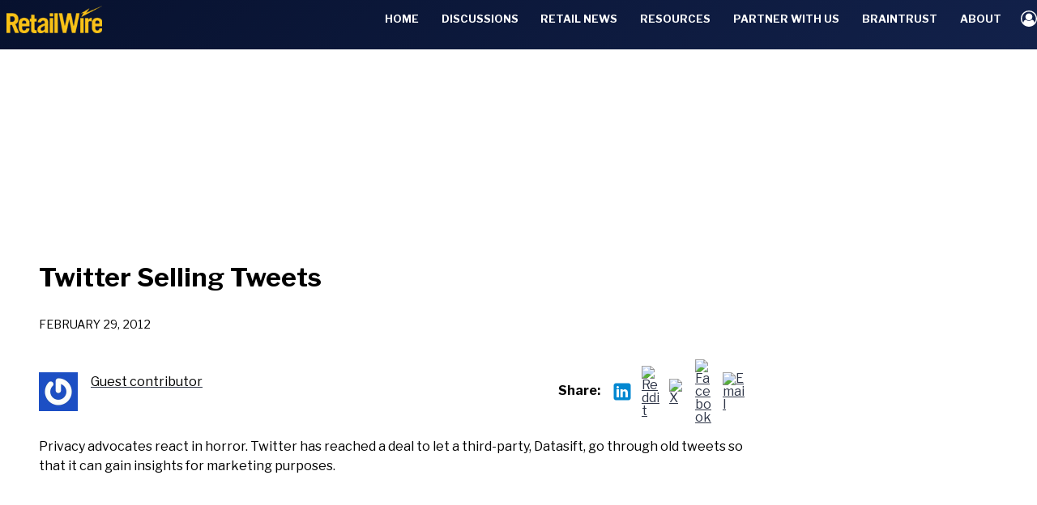

--- FILE ---
content_type: text/html; charset=UTF-8
request_url: https://retailwire.com/twitter-selling-tweets/
body_size: 45462
content:
<!doctype html>
<html lang="en-US" prefix="og: https://ogp.me/ns#" class="no-js" itemtype="https://schema.org/Blog" itemscope>
<head>
	<meta charset="UTF-8">
	<meta name="viewport" content="width=device-width, initial-scale=1, minimum-scale=1">
	
<!-- Search Engine Optimization by Rank Math PRO - https://rankmath.com/ -->
<title>Twitter Selling Tweets - RetailWire</title>
<meta name="description" content="Privacy advocates react in horror. Twitter has reached a deal to let a third-party, Datasift, go through old tweets so that it can gain insights for marketing"/>
<meta name="robots" content="follow, index, max-snippet:-1, max-video-preview:-1, max-image-preview:large"/>
<link rel="canonical" href="https://retailwire.com/twitter-selling-tweets/" />
<meta property="og:locale" content="en_US" />
<meta property="og:type" content="article" />
<meta property="og:title" content="Twitter Selling Tweets - RetailWire" />
<meta property="og:description" content="Privacy advocates react in horror. Twitter has reached a deal to let a third-party, Datasift, go through old tweets so that it can gain insights for marketing" />
<meta property="og:url" content="https://retailwire.com/twitter-selling-tweets/" />
<meta property="og:site_name" content="RetailWire" />
<meta property="og:updated_time" content="2016-04-29T02:31:53-04:00" />
<meta property="article:published_time" content="2012-02-29T09:20:15-05:00" />
<meta property="article:modified_time" content="2016-04-29T02:31:53-04:00" />
<meta name="twitter:card" content="summary" />
<meta name="twitter:title" content="Twitter Selling Tweets - RetailWire" />
<meta name="twitter:description" content="Privacy advocates react in horror. Twitter has reached a deal to let a third-party, Datasift, go through old tweets so that it can gain insights for marketing" />
<meta name="twitter:site" content="@RetailWire" />
<meta name="twitter:creator" content="@RetailWire" />
<meta name="twitter:label1" content="Written by" />
<meta name="twitter:data1" content="Guest contributor" />
<meta name="twitter:label2" content="Time to read" />
<meta name="twitter:data2" content="Less than a minute" />
<script type="application/ld+json" class="rank-math-schema-pro">{"@context":"https://schema.org","@graph":[{"@type":["NewsMediaOrganization","Organization"],"@id":"https://retailwire.com/#organization","name":"RetailWire","url":"https://retailwire.com","sameAs":["https://twitter.com/RetailWire"],"logo":{"@type":"ImageObject","@id":"https://retailwire.com/#logo","url":"https://retailwire.com/wp-content/uploads/2022/08/rw-logo-400x400-1.png","contentUrl":"https://retailwire.com/wp-content/uploads/2022/08/rw-logo-400x400-1.png","caption":"RetailWire","inLanguage":"en-US"}},{"@type":"WebSite","@id":"https://retailwire.com/#website","url":"https://retailwire.com","name":"RetailWire","publisher":{"@id":"https://retailwire.com/#organization"},"inLanguage":"en-US"},{"@type":"BreadcrumbList","@id":"https://retailwire.com/twitter-selling-tweets/#breadcrumb","itemListElement":[{"@type":"ListItem","position":"1","item":{"@id":"https://retailwire.com","name":"Home"}},{"@type":"ListItem","position":"2","item":{"@id":"https://retailwire.com/twitter-selling-tweets/","name":"Twitter Selling Tweets"}}]},{"@type":"WebPage","@id":"https://retailwire.com/twitter-selling-tweets/#webpage","url":"https://retailwire.com/twitter-selling-tweets/","name":"Twitter Selling Tweets - RetailWire","datePublished":"2012-02-29T09:20:15-05:00","dateModified":"2016-04-29T02:31:53-04:00","isPartOf":{"@id":"https://retailwire.com/#website"},"inLanguage":"en-US","breadcrumb":{"@id":"https://retailwire.com/twitter-selling-tweets/#breadcrumb"}},{"@type":"Person","@id":"https://retailwire.com/author/guest-contributor/","name":"Guest contributor","url":"https://retailwire.com/author/guest-contributor/","image":{"@type":"ImageObject","@id":"https://secure.gravatar.com/avatar/122a854bcd817c6805c19b6b1dd7f2ad23a02e7f528f64b2416540a8ccac55de?s=96&amp;d=mm&amp;r=pg","url":"https://secure.gravatar.com/avatar/122a854bcd817c6805c19b6b1dd7f2ad23a02e7f528f64b2416540a8ccac55de?s=96&amp;d=mm&amp;r=pg","caption":"Guest contributor","inLanguage":"en-US"},"worksFor":{"@id":"https://retailwire.com/#organization"}},{"@type":"NewsArticle","headline":"Twitter Selling Tweets - RetailWire","datePublished":"2012-02-29T09:20:15-05:00","dateModified":"2016-04-29T02:31:53-04:00","author":{"@id":"https://retailwire.com/author/guest-contributor/","name":"Guest contributor"},"publisher":{"@id":"https://retailwire.com/#organization"},"description":"Privacy advocates react in horror. Twitter has reached a deal to let a third-party, Datasift, go through old tweets so that it can gain insights for marketing","copyrightYear":"2016","copyrightHolder":{"@id":"https://retailwire.com/#organization"},"name":"Twitter Selling Tweets - RetailWire","@id":"https://retailwire.com/twitter-selling-tweets/#richSnippet","isPartOf":{"@id":"https://retailwire.com/twitter-selling-tweets/#webpage"},"inLanguage":"en-US","mainEntityOfPage":{"@id":"https://retailwire.com/twitter-selling-tweets/#webpage"}}]}</script>
<!-- /Rank Math WordPress SEO plugin -->

<link rel='dns-prefetch' href='//cdn.amplitude.com' />
<link rel='dns-prefetch' href='//www.google.com' />
<link rel="alternate" type="application/rss+xml" title="RetailWire &raquo; Feed" href="https://retailwire.com/feed/" />
<link rel="alternate" type="application/rss+xml" title="RetailWire &raquo; Comments Feed" href="https://retailwire.com/comments/feed/" />
			<script>document.documentElement.classList.remove( 'no-js' );</script>
			<link rel="alternate" type="application/rss+xml" title="RetailWire &raquo; Twitter Selling Tweets Comments Feed" href="https://retailwire.com/twitter-selling-tweets/feed/" />
<link rel="alternate" title="oEmbed (JSON)" type="application/json+oembed" href="https://retailwire.com/wp-json/oembed/1.0/embed?url=https%3A%2F%2Fretailwire.com%2Ftwitter-selling-tweets%2F" />
<link rel="alternate" title="oEmbed (XML)" type="text/xml+oembed" href="https://retailwire.com/wp-json/oembed/1.0/embed?url=https%3A%2F%2Fretailwire.com%2Ftwitter-selling-tweets%2F&#038;format=xml" />
<!-- retailwire.com is managing ads with Advanced Ads 2.0.16 – https://wpadvancedads.com/ --><script id="retai-ready">
			window.advanced_ads_ready=function(e,a){a=a||"complete";var d=function(e){return"interactive"===a?"loading"!==e:"complete"===e};d(document.readyState)?e():document.addEventListener("readystatechange",(function(a){d(a.target.readyState)&&e()}),{once:"interactive"===a})},window.advanced_ads_ready_queue=window.advanced_ads_ready_queue||[];		</script>
		<style id='wp-img-auto-sizes-contain-inline-css'>
img:is([sizes=auto i],[sizes^="auto," i]){contain-intrinsic-size:3000px 1500px}
/*# sourceURL=wp-img-auto-sizes-contain-inline-css */
</style>
<link rel='stylesheet' id='kadence-blocks-rowlayout-css' href='https://retailwire.com/wp-content/plugins/kadence-blocks/dist/style-blocks-rowlayout.css?ver=3.5.32' media='all' />
<link rel='stylesheet' id='kadence-blocks-column-css' href='https://retailwire.com/wp-content/plugins/kadence-blocks/dist/style-blocks-column.css?ver=3.5.32' media='all' />
<style id='kadence-blocks-advancedheading-inline-css'>
	.wp-block-kadence-advancedheading mark{background:transparent;border-style:solid;border-width:0}
	.wp-block-kadence-advancedheading mark.kt-highlight{color:#f76a0c;}
	.kb-adv-heading-icon{display: inline-flex;justify-content: center;align-items: center;}
	.is-layout-constrained > .kb-advanced-heading-link {display: block;}.wp-block-kadence-advancedheading.has-background{padding: 0;}	.single-content .kadence-advanced-heading-wrapper h1,
	.single-content .kadence-advanced-heading-wrapper h2,
	.single-content .kadence-advanced-heading-wrapper h3,
	.single-content .kadence-advanced-heading-wrapper h4,
	.single-content .kadence-advanced-heading-wrapper h5,
	.single-content .kadence-advanced-heading-wrapper h6 {margin: 1.5em 0 .5em;}
	.single-content .kadence-advanced-heading-wrapper+* { margin-top:0;}.kb-screen-reader-text{position:absolute;width:1px;height:1px;padding:0;margin:-1px;overflow:hidden;clip:rect(0,0,0,0);}
/*# sourceURL=kadence-blocks-advancedheading-inline-css */
</style>
<link rel='stylesheet' id='kadence-blocks-image-css' href='https://retailwire.com/wp-content/plugins/kadence-blocks/dist/style-blocks-image.css?ver=3.5.32' media='all' />
<style id='wp-emoji-styles-inline-css'>

	img.wp-smiley, img.emoji {
		display: inline !important;
		border: none !important;
		box-shadow: none !important;
		height: 1em !important;
		width: 1em !important;
		margin: 0 0.07em !important;
		vertical-align: -0.1em !important;
		background: none !important;
		padding: 0 !important;
	}
/*# sourceURL=wp-emoji-styles-inline-css */
</style>
<style id='wp-block-library-inline-css'>
:root{--wp-block-synced-color:#7a00df;--wp-block-synced-color--rgb:122,0,223;--wp-bound-block-color:var(--wp-block-synced-color);--wp-editor-canvas-background:#ddd;--wp-admin-theme-color:#007cba;--wp-admin-theme-color--rgb:0,124,186;--wp-admin-theme-color-darker-10:#006ba1;--wp-admin-theme-color-darker-10--rgb:0,107,160.5;--wp-admin-theme-color-darker-20:#005a87;--wp-admin-theme-color-darker-20--rgb:0,90,135;--wp-admin-border-width-focus:2px}@media (min-resolution:192dpi){:root{--wp-admin-border-width-focus:1.5px}}.wp-element-button{cursor:pointer}:root .has-very-light-gray-background-color{background-color:#eee}:root .has-very-dark-gray-background-color{background-color:#313131}:root .has-very-light-gray-color{color:#eee}:root .has-very-dark-gray-color{color:#313131}:root .has-vivid-green-cyan-to-vivid-cyan-blue-gradient-background{background:linear-gradient(135deg,#00d084,#0693e3)}:root .has-purple-crush-gradient-background{background:linear-gradient(135deg,#34e2e4,#4721fb 50%,#ab1dfe)}:root .has-hazy-dawn-gradient-background{background:linear-gradient(135deg,#faaca8,#dad0ec)}:root .has-subdued-olive-gradient-background{background:linear-gradient(135deg,#fafae1,#67a671)}:root .has-atomic-cream-gradient-background{background:linear-gradient(135deg,#fdd79a,#004a59)}:root .has-nightshade-gradient-background{background:linear-gradient(135deg,#330968,#31cdcf)}:root .has-midnight-gradient-background{background:linear-gradient(135deg,#020381,#2874fc)}:root{--wp--preset--font-size--normal:16px;--wp--preset--font-size--huge:42px}.has-regular-font-size{font-size:1em}.has-larger-font-size{font-size:2.625em}.has-normal-font-size{font-size:var(--wp--preset--font-size--normal)}.has-huge-font-size{font-size:var(--wp--preset--font-size--huge)}.has-text-align-center{text-align:center}.has-text-align-left{text-align:left}.has-text-align-right{text-align:right}.has-fit-text{white-space:nowrap!important}#end-resizable-editor-section{display:none}.aligncenter{clear:both}.items-justified-left{justify-content:flex-start}.items-justified-center{justify-content:center}.items-justified-right{justify-content:flex-end}.items-justified-space-between{justify-content:space-between}.screen-reader-text{border:0;clip-path:inset(50%);height:1px;margin:-1px;overflow:hidden;padding:0;position:absolute;width:1px;word-wrap:normal!important}.screen-reader-text:focus{background-color:#ddd;clip-path:none;color:#444;display:block;font-size:1em;height:auto;left:5px;line-height:normal;padding:15px 23px 14px;text-decoration:none;top:5px;width:auto;z-index:100000}html :where(.has-border-color){border-style:solid}html :where([style*=border-top-color]){border-top-style:solid}html :where([style*=border-right-color]){border-right-style:solid}html :where([style*=border-bottom-color]){border-bottom-style:solid}html :where([style*=border-left-color]){border-left-style:solid}html :where([style*=border-width]){border-style:solid}html :where([style*=border-top-width]){border-top-style:solid}html :where([style*=border-right-width]){border-right-style:solid}html :where([style*=border-bottom-width]){border-bottom-style:solid}html :where([style*=border-left-width]){border-left-style:solid}html :where(img[class*=wp-image-]){height:auto;max-width:100%}:where(figure){margin:0 0 1em}html :where(.is-position-sticky){--wp-admin--admin-bar--position-offset:var(--wp-admin--admin-bar--height,0px)}@media screen and (max-width:600px){html :where(.is-position-sticky){--wp-admin--admin-bar--position-offset:0px}}

/*# sourceURL=wp-block-library-inline-css */
</style><style id='wp-block-post-author-inline-css'>
.wp-block-post-author{box-sizing:border-box;display:flex;flex-wrap:wrap}.wp-block-post-author__byline{font-size:.5em;margin-bottom:0;margin-top:0;width:100%}.wp-block-post-author__avatar{margin-right:1em}.wp-block-post-author__bio{font-size:.7em;margin-bottom:.7em}.wp-block-post-author__content{flex-basis:0;flex-grow:1}.wp-block-post-author__name{margin:0}
/*# sourceURL=https://retailwire.com/wp-includes/blocks/post-author/style.min.css */
</style>
<style id='wp-block-post-content-inline-css'>
.wp-block-post-content{display:flow-root}
/*# sourceURL=https://retailwire.com/wp-includes/blocks/post-content/style.min.css */
</style>
<style id='wp-block-search-inline-css'>
.wp-block-search__button{margin-left:10px;word-break:normal}.wp-block-search__button.has-icon{line-height:0}.wp-block-search__button svg{height:1.25em;min-height:24px;min-width:24px;width:1.25em;fill:currentColor;vertical-align:text-bottom}:where(.wp-block-search__button){border:1px solid #ccc;padding:6px 10px}.wp-block-search__inside-wrapper{display:flex;flex:auto;flex-wrap:nowrap;max-width:100%}.wp-block-search__label{width:100%}.wp-block-search.wp-block-search__button-only .wp-block-search__button{box-sizing:border-box;display:flex;flex-shrink:0;justify-content:center;margin-left:0;max-width:100%}.wp-block-search.wp-block-search__button-only .wp-block-search__inside-wrapper{min-width:0!important;transition-property:width}.wp-block-search.wp-block-search__button-only .wp-block-search__input{flex-basis:100%;transition-duration:.3s}.wp-block-search.wp-block-search__button-only.wp-block-search__searchfield-hidden,.wp-block-search.wp-block-search__button-only.wp-block-search__searchfield-hidden .wp-block-search__inside-wrapper{overflow:hidden}.wp-block-search.wp-block-search__button-only.wp-block-search__searchfield-hidden .wp-block-search__input{border-left-width:0!important;border-right-width:0!important;flex-basis:0;flex-grow:0;margin:0;min-width:0!important;padding-left:0!important;padding-right:0!important;width:0!important}:where(.wp-block-search__input){appearance:none;border:1px solid #949494;flex-grow:1;font-family:inherit;font-size:inherit;font-style:inherit;font-weight:inherit;letter-spacing:inherit;line-height:inherit;margin-left:0;margin-right:0;min-width:3rem;padding:8px;text-decoration:unset!important;text-transform:inherit}:where(.wp-block-search__button-inside .wp-block-search__inside-wrapper){background-color:#fff;border:1px solid #949494;box-sizing:border-box;padding:4px}:where(.wp-block-search__button-inside .wp-block-search__inside-wrapper) .wp-block-search__input{border:none;border-radius:0;padding:0 4px}:where(.wp-block-search__button-inside .wp-block-search__inside-wrapper) .wp-block-search__input:focus{outline:none}:where(.wp-block-search__button-inside .wp-block-search__inside-wrapper) :where(.wp-block-search__button){padding:4px 8px}.wp-block-search.aligncenter .wp-block-search__inside-wrapper{margin:auto}.wp-block[data-align=right] .wp-block-search.wp-block-search__button-only .wp-block-search__inside-wrapper{float:right}
/*# sourceURL=https://retailwire.com/wp-includes/blocks/search/style.min.css */
</style>
<style id='wp-block-site-logo-inline-css'>
.wp-block-site-logo{box-sizing:border-box;line-height:0}.wp-block-site-logo a{display:inline-block;line-height:0}.wp-block-site-logo.is-default-size img{height:auto;width:120px}.wp-block-site-logo img{height:auto;max-width:100%}.wp-block-site-logo a,.wp-block-site-logo img{border-radius:inherit}.wp-block-site-logo.aligncenter{margin-left:auto;margin-right:auto;text-align:center}:root :where(.wp-block-site-logo.is-style-rounded){border-radius:9999px}
/*# sourceURL=https://retailwire.com/wp-includes/blocks/site-logo/style.min.css */
</style>
<style id='wp-block-paragraph-inline-css'>
.is-small-text{font-size:.875em}.is-regular-text{font-size:1em}.is-large-text{font-size:2.25em}.is-larger-text{font-size:3em}.has-drop-cap:not(:focus):first-letter{float:left;font-size:8.4em;font-style:normal;font-weight:100;line-height:.68;margin:.05em .1em 0 0;text-transform:uppercase}body.rtl .has-drop-cap:not(:focus):first-letter{float:none;margin-left:.1em}p.has-drop-cap.has-background{overflow:hidden}:root :where(p.has-background){padding:1.25em 2.375em}:where(p.has-text-color:not(.has-link-color)) a{color:inherit}p.has-text-align-left[style*="writing-mode:vertical-lr"],p.has-text-align-right[style*="writing-mode:vertical-rl"]{rotate:180deg}
/*# sourceURL=https://retailwire.com/wp-includes/blocks/paragraph/style.min.css */
</style>
<style id='global-styles-inline-css'>
:root{--wp--preset--aspect-ratio--square: 1;--wp--preset--aspect-ratio--4-3: 4/3;--wp--preset--aspect-ratio--3-4: 3/4;--wp--preset--aspect-ratio--3-2: 3/2;--wp--preset--aspect-ratio--2-3: 2/3;--wp--preset--aspect-ratio--16-9: 16/9;--wp--preset--aspect-ratio--9-16: 9/16;--wp--preset--color--black: #000000;--wp--preset--color--cyan-bluish-gray: #abb8c3;--wp--preset--color--white: #ffffff;--wp--preset--color--pale-pink: #f78da7;--wp--preset--color--vivid-red: #cf2e2e;--wp--preset--color--luminous-vivid-orange: #ff6900;--wp--preset--color--luminous-vivid-amber: #fcb900;--wp--preset--color--light-green-cyan: #7bdcb5;--wp--preset--color--vivid-green-cyan: #00d084;--wp--preset--color--pale-cyan-blue: #8ed1fc;--wp--preset--color--vivid-cyan-blue: #0693e3;--wp--preset--color--vivid-purple: #9b51e0;--wp--preset--color--theme-palette-1: var(--global-palette1);--wp--preset--color--theme-palette-2: var(--global-palette2);--wp--preset--color--theme-palette-3: var(--global-palette3);--wp--preset--color--theme-palette-4: var(--global-palette4);--wp--preset--color--theme-palette-5: var(--global-palette5);--wp--preset--color--theme-palette-6: var(--global-palette6);--wp--preset--color--theme-palette-7: var(--global-palette7);--wp--preset--color--theme-palette-8: var(--global-palette8);--wp--preset--color--theme-palette-9: var(--global-palette9);--wp--preset--color--theme-palette-10: var(--global-palette10);--wp--preset--color--theme-palette-11: var(--global-palette11);--wp--preset--color--theme-palette-12: var(--global-palette12);--wp--preset--color--theme-palette-13: var(--global-palette13);--wp--preset--color--theme-palette-14: var(--global-palette14);--wp--preset--color--theme-palette-15: var(--global-palette15);--wp--preset--gradient--vivid-cyan-blue-to-vivid-purple: linear-gradient(135deg,rgb(6,147,227) 0%,rgb(155,81,224) 100%);--wp--preset--gradient--light-green-cyan-to-vivid-green-cyan: linear-gradient(135deg,rgb(122,220,180) 0%,rgb(0,208,130) 100%);--wp--preset--gradient--luminous-vivid-amber-to-luminous-vivid-orange: linear-gradient(135deg,rgb(252,185,0) 0%,rgb(255,105,0) 100%);--wp--preset--gradient--luminous-vivid-orange-to-vivid-red: linear-gradient(135deg,rgb(255,105,0) 0%,rgb(207,46,46) 100%);--wp--preset--gradient--very-light-gray-to-cyan-bluish-gray: linear-gradient(135deg,rgb(238,238,238) 0%,rgb(169,184,195) 100%);--wp--preset--gradient--cool-to-warm-spectrum: linear-gradient(135deg,rgb(74,234,220) 0%,rgb(151,120,209) 20%,rgb(207,42,186) 40%,rgb(238,44,130) 60%,rgb(251,105,98) 80%,rgb(254,248,76) 100%);--wp--preset--gradient--blush-light-purple: linear-gradient(135deg,rgb(255,206,236) 0%,rgb(152,150,240) 100%);--wp--preset--gradient--blush-bordeaux: linear-gradient(135deg,rgb(254,205,165) 0%,rgb(254,45,45) 50%,rgb(107,0,62) 100%);--wp--preset--gradient--luminous-dusk: linear-gradient(135deg,rgb(255,203,112) 0%,rgb(199,81,192) 50%,rgb(65,88,208) 100%);--wp--preset--gradient--pale-ocean: linear-gradient(135deg,rgb(255,245,203) 0%,rgb(182,227,212) 50%,rgb(51,167,181) 100%);--wp--preset--gradient--electric-grass: linear-gradient(135deg,rgb(202,248,128) 0%,rgb(113,206,126) 100%);--wp--preset--gradient--midnight: linear-gradient(135deg,rgb(2,3,129) 0%,rgb(40,116,252) 100%);--wp--preset--font-size--small: var(--global-font-size-small);--wp--preset--font-size--medium: var(--global-font-size-medium);--wp--preset--font-size--large: var(--global-font-size-large);--wp--preset--font-size--x-large: 42px;--wp--preset--font-size--larger: var(--global-font-size-larger);--wp--preset--font-size--xxlarge: var(--global-font-size-xxlarge);--wp--preset--spacing--20: 0.44rem;--wp--preset--spacing--30: 0.67rem;--wp--preset--spacing--40: 1rem;--wp--preset--spacing--50: 1.5rem;--wp--preset--spacing--60: 2.25rem;--wp--preset--spacing--70: 3.38rem;--wp--preset--spacing--80: 5.06rem;--wp--preset--shadow--natural: 6px 6px 9px rgba(0, 0, 0, 0.2);--wp--preset--shadow--deep: 12px 12px 50px rgba(0, 0, 0, 0.4);--wp--preset--shadow--sharp: 6px 6px 0px rgba(0, 0, 0, 0.2);--wp--preset--shadow--outlined: 6px 6px 0px -3px rgb(255, 255, 255), 6px 6px rgb(0, 0, 0);--wp--preset--shadow--crisp: 6px 6px 0px rgb(0, 0, 0);}:where(.is-layout-flex){gap: 0.5em;}:where(.is-layout-grid){gap: 0.5em;}body .is-layout-flex{display: flex;}.is-layout-flex{flex-wrap: wrap;align-items: center;}.is-layout-flex > :is(*, div){margin: 0;}body .is-layout-grid{display: grid;}.is-layout-grid > :is(*, div){margin: 0;}:where(.wp-block-columns.is-layout-flex){gap: 2em;}:where(.wp-block-columns.is-layout-grid){gap: 2em;}:where(.wp-block-post-template.is-layout-flex){gap: 1.25em;}:where(.wp-block-post-template.is-layout-grid){gap: 1.25em;}.has-black-color{color: var(--wp--preset--color--black) !important;}.has-cyan-bluish-gray-color{color: var(--wp--preset--color--cyan-bluish-gray) !important;}.has-white-color{color: var(--wp--preset--color--white) !important;}.has-pale-pink-color{color: var(--wp--preset--color--pale-pink) !important;}.has-vivid-red-color{color: var(--wp--preset--color--vivid-red) !important;}.has-luminous-vivid-orange-color{color: var(--wp--preset--color--luminous-vivid-orange) !important;}.has-luminous-vivid-amber-color{color: var(--wp--preset--color--luminous-vivid-amber) !important;}.has-light-green-cyan-color{color: var(--wp--preset--color--light-green-cyan) !important;}.has-vivid-green-cyan-color{color: var(--wp--preset--color--vivid-green-cyan) !important;}.has-pale-cyan-blue-color{color: var(--wp--preset--color--pale-cyan-blue) !important;}.has-vivid-cyan-blue-color{color: var(--wp--preset--color--vivid-cyan-blue) !important;}.has-vivid-purple-color{color: var(--wp--preset--color--vivid-purple) !important;}.has-black-background-color{background-color: var(--wp--preset--color--black) !important;}.has-cyan-bluish-gray-background-color{background-color: var(--wp--preset--color--cyan-bluish-gray) !important;}.has-white-background-color{background-color: var(--wp--preset--color--white) !important;}.has-pale-pink-background-color{background-color: var(--wp--preset--color--pale-pink) !important;}.has-vivid-red-background-color{background-color: var(--wp--preset--color--vivid-red) !important;}.has-luminous-vivid-orange-background-color{background-color: var(--wp--preset--color--luminous-vivid-orange) !important;}.has-luminous-vivid-amber-background-color{background-color: var(--wp--preset--color--luminous-vivid-amber) !important;}.has-light-green-cyan-background-color{background-color: var(--wp--preset--color--light-green-cyan) !important;}.has-vivid-green-cyan-background-color{background-color: var(--wp--preset--color--vivid-green-cyan) !important;}.has-pale-cyan-blue-background-color{background-color: var(--wp--preset--color--pale-cyan-blue) !important;}.has-vivid-cyan-blue-background-color{background-color: var(--wp--preset--color--vivid-cyan-blue) !important;}.has-vivid-purple-background-color{background-color: var(--wp--preset--color--vivid-purple) !important;}.has-black-border-color{border-color: var(--wp--preset--color--black) !important;}.has-cyan-bluish-gray-border-color{border-color: var(--wp--preset--color--cyan-bluish-gray) !important;}.has-white-border-color{border-color: var(--wp--preset--color--white) !important;}.has-pale-pink-border-color{border-color: var(--wp--preset--color--pale-pink) !important;}.has-vivid-red-border-color{border-color: var(--wp--preset--color--vivid-red) !important;}.has-luminous-vivid-orange-border-color{border-color: var(--wp--preset--color--luminous-vivid-orange) !important;}.has-luminous-vivid-amber-border-color{border-color: var(--wp--preset--color--luminous-vivid-amber) !important;}.has-light-green-cyan-border-color{border-color: var(--wp--preset--color--light-green-cyan) !important;}.has-vivid-green-cyan-border-color{border-color: var(--wp--preset--color--vivid-green-cyan) !important;}.has-pale-cyan-blue-border-color{border-color: var(--wp--preset--color--pale-cyan-blue) !important;}.has-vivid-cyan-blue-border-color{border-color: var(--wp--preset--color--vivid-cyan-blue) !important;}.has-vivid-purple-border-color{border-color: var(--wp--preset--color--vivid-purple) !important;}.has-vivid-cyan-blue-to-vivid-purple-gradient-background{background: var(--wp--preset--gradient--vivid-cyan-blue-to-vivid-purple) !important;}.has-light-green-cyan-to-vivid-green-cyan-gradient-background{background: var(--wp--preset--gradient--light-green-cyan-to-vivid-green-cyan) !important;}.has-luminous-vivid-amber-to-luminous-vivid-orange-gradient-background{background: var(--wp--preset--gradient--luminous-vivid-amber-to-luminous-vivid-orange) !important;}.has-luminous-vivid-orange-to-vivid-red-gradient-background{background: var(--wp--preset--gradient--luminous-vivid-orange-to-vivid-red) !important;}.has-very-light-gray-to-cyan-bluish-gray-gradient-background{background: var(--wp--preset--gradient--very-light-gray-to-cyan-bluish-gray) !important;}.has-cool-to-warm-spectrum-gradient-background{background: var(--wp--preset--gradient--cool-to-warm-spectrum) !important;}.has-blush-light-purple-gradient-background{background: var(--wp--preset--gradient--blush-light-purple) !important;}.has-blush-bordeaux-gradient-background{background: var(--wp--preset--gradient--blush-bordeaux) !important;}.has-luminous-dusk-gradient-background{background: var(--wp--preset--gradient--luminous-dusk) !important;}.has-pale-ocean-gradient-background{background: var(--wp--preset--gradient--pale-ocean) !important;}.has-electric-grass-gradient-background{background: var(--wp--preset--gradient--electric-grass) !important;}.has-midnight-gradient-background{background: var(--wp--preset--gradient--midnight) !important;}.has-small-font-size{font-size: var(--wp--preset--font-size--small) !important;}.has-medium-font-size{font-size: var(--wp--preset--font-size--medium) !important;}.has-large-font-size{font-size: var(--wp--preset--font-size--large) !important;}.has-x-large-font-size{font-size: var(--wp--preset--font-size--x-large) !important;}
/*# sourceURL=global-styles-inline-css */
</style>

<style id='classic-theme-styles-inline-css'>
/*! This file is auto-generated */
.wp-block-button__link{color:#fff;background-color:#32373c;border-radius:9999px;box-shadow:none;text-decoration:none;padding:calc(.667em + 2px) calc(1.333em + 2px);font-size:1.125em}.wp-block-file__button{background:#32373c;color:#fff;text-decoration:none}
/*# sourceURL=/wp-includes/css/classic-themes.min.css */
</style>
<link rel='stylesheet' id='wp-polls-css' href='https://retailwire.com/wp-content/plugins/wp-polls/polls-css.css?ver=2.77.3' media='all' />
<style id='wp-polls-inline-css'>
.wp-polls .pollbar {
	margin: 1px;
	font-size: 13px;
	line-height: 15px;
	height: 15px;
	background: #509cd0;
	border: 1px solid #509cd0;
}

/*# sourceURL=wp-polls-inline-css */
</style>
<link rel='stylesheet' id='wpum-frontend-css' href='https://retailwire.com/wp-content/plugins/wp-user-manager/assets/css/wpum.min.css?ver=2.9.13' media='all' />
<link rel='stylesheet' id='kadence-global-css' href='https://retailwire.com/wp-content/themes/kadence/assets/css/global.min.css?ver=1.4.3' media='all' />
<style id='kadence-global-inline-css'>
/* Kadence Base CSS */
:root{--global-palette1:#f2c246;--global-palette2:#ffb34f;--global-palette3:#2f3648;--global-palette4:#455770;--global-palette5:#000000;--global-palette6:#7b8794;--global-palette7:#f3f4f7;--global-palette8:#f9f9fb;--global-palette9:#ffffff;--global-palette10:oklch(from var(--global-palette1) calc(l + 0.10 * (1 - l)) calc(c * 1.00) calc(h + 180) / 100%);--global-palette11:#13612e;--global-palette12:#1159af;--global-palette13:#b82105;--global-palette14:#f7630c;--global-palette15:#f5a524;--global-palette9rgb:255, 255, 255;--global-palette-highlight:var(--global-palette3);--global-palette-highlight-alt:rgba(0,0,0,0.47);--global-palette-highlight-alt2:rgba(255,255,255,0);--global-palette-btn-bg:var(--global-palette1);--global-palette-btn-bg-hover:var(--global-palette2);--global-palette-btn:var(--global-palette3);--global-palette-btn-hover:var(--global-palette3);--global-palette-btn-sec-bg:var(--global-palette7);--global-palette-btn-sec-bg-hover:var(--global-palette2);--global-palette-btn-sec:var(--global-palette3);--global-palette-btn-sec-hover:var(--global-palette9);--global-body-font-family:'Libre Franklin', sans-serif;--global-heading-font-family:'Libre Franklin', sans-serif;--global-primary-nav-font-family:var(--global-body-font-family, inherit);--global-fallback-font:sans-serif;--global-display-fallback-font:sans-serif;--global-content-width:1290px;--global-content-wide-width:calc(1290px + 230px);--global-content-narrow-width:842px;--global-content-edge-padding:1.5rem;--global-content-boxed-padding:2rem;--global-calc-content-width:calc(1290px - var(--global-content-edge-padding) - var(--global-content-edge-padding) );--wp--style--global--content-size:var(--global-calc-content-width);}.wp-site-blocks{--global-vw:calc( 100vw - ( 0.5 * var(--scrollbar-offset)));}body{background:var(--global-palette8);}body, input, select, optgroup, textarea{font-style:normal;font-weight:normal;font-size:16px;line-height:1.5;letter-spacing:0em;font-family:var(--global-body-font-family);color:var(--global-palette5);}.content-bg, body.content-style-unboxed .site{background:var(--global-palette9);}@media all and (max-width: 1024px){body{font-size:16px;}}@media all and (max-width: 767px){body{font-size:16px;}}h1,h2,h3,h4,h5,h6{font-family:var(--global-heading-font-family);}h1{font-style:normal;font-weight:700;font-size:30px;line-height:1.5;color:var(--global-palette5);}h2{font-style:normal;font-weight:700;font-size:18px;line-height:1.5;color:var(--global-palette5);}h3{font-style:normal;font-weight:700;font-size:17px;line-height:1.5;color:var(--global-palette5);}h4{font-style:normal;font-weight:700;font-size:16px;line-height:1.5;color:var(--global-palette5);}h5{font-style:normal;font-weight:700;font-size:14px;line-height:1.5;color:var(--global-palette5);}h6{font-style:normal;font-weight:normal;font-size:14px;line-height:1.5;letter-spacing:1px;text-transform:uppercase;color:var(--global-palette4);}@media all and (max-width: 1024px){h1{font-size:48px;}h2{font-size:36px;}}@media all and (max-width: 767px){h1{font-size:35px;}h2{font-size:30px;}}.entry-hero .kadence-breadcrumbs{max-width:1290px;}.site-container, .site-header-row-layout-contained, .site-footer-row-layout-contained, .entry-hero-layout-contained, .comments-area, .alignfull > .wp-block-cover__inner-container, .alignwide > .wp-block-cover__inner-container{max-width:var(--global-content-width);}.content-width-narrow .content-container.site-container, .content-width-narrow .hero-container.site-container{max-width:var(--global-content-narrow-width);}@media all and (min-width: 1520px){.wp-site-blocks .content-container  .alignwide{margin-left:-115px;margin-right:-115px;width:unset;max-width:unset;}}@media all and (min-width: 1102px){.content-width-narrow .wp-site-blocks .content-container .alignwide{margin-left:-130px;margin-right:-130px;width:unset;max-width:unset;}}.content-style-boxed .wp-site-blocks .entry-content .alignwide{margin-left:calc( -1 * var( --global-content-boxed-padding ) );margin-right:calc( -1 * var( --global-content-boxed-padding ) );}.content-area{margin-top:5rem;margin-bottom:5rem;}@media all and (max-width: 1024px){.content-area{margin-top:3rem;margin-bottom:3rem;}}@media all and (max-width: 767px){.content-area{margin-top:2rem;margin-bottom:2rem;}}@media all and (max-width: 1024px){:root{--global-content-boxed-padding:2rem;}}@media all and (max-width: 767px){:root{--global-content-boxed-padding:1.5rem;}}.entry-content-wrap{padding:2rem;}@media all and (max-width: 1024px){.entry-content-wrap{padding:2rem;}}@media all and (max-width: 767px){.entry-content-wrap{padding:1.5rem;}}.entry.single-entry{box-shadow:0px 15px 15px -10px rgba(0,0,0,0.05);border-radius:8px 8px 8px 8px;}.entry.loop-entry{border-radius:8px 8px 8px 8px;overflow:hidden;box-shadow:0px 15px 15px -10px rgba(0,0,0,0.05);}.loop-entry .entry-content-wrap{padding:2rem;}@media all and (max-width: 1024px){.loop-entry .entry-content-wrap{padding:2rem;}}@media all and (max-width: 767px){.loop-entry .entry-content-wrap{padding:1.5rem;}}button, .button, .wp-block-button__link, input[type="button"], input[type="reset"], input[type="submit"], .fl-button, .elementor-button-wrapper .elementor-button, .wc-block-components-checkout-place-order-button, .wc-block-cart__submit{font-style:normal;font-weight:700;border-radius:9px;padding:8px 23px 8px 23px;box-shadow:0px 0px 0px -7px rgba(0,0,0,0);}.wp-block-button.is-style-outline .wp-block-button__link{padding:8px 23px 8px 23px;}button:hover, button:focus, button:active, .button:hover, .button:focus, .button:active, .wp-block-button__link:hover, .wp-block-button__link:focus, .wp-block-button__link:active, input[type="button"]:hover, input[type="button"]:focus, input[type="button"]:active, input[type="reset"]:hover, input[type="reset"]:focus, input[type="reset"]:active, input[type="submit"]:hover, input[type="submit"]:focus, input[type="submit"]:active, .elementor-button-wrapper .elementor-button:hover, .elementor-button-wrapper .elementor-button:focus, .elementor-button-wrapper .elementor-button:active, .wc-block-cart__submit:hover{box-shadow:0px 15px 25px -7px rgba(0,0,0,0.1);}.kb-button.kb-btn-global-outline.kb-btn-global-inherit{padding-top:calc(8px - 2px);padding-right:calc(23px - 2px);padding-bottom:calc(8px - 2px);padding-left:calc(23px - 2px);}button.button-style-secondary, .button.button-style-secondary, .wp-block-button__link.button-style-secondary, input[type="button"].button-style-secondary, input[type="reset"].button-style-secondary, input[type="submit"].button-style-secondary, .fl-button.button-style-secondary, .elementor-button-wrapper .elementor-button.button-style-secondary, .wc-block-components-checkout-place-order-button.button-style-secondary, .wc-block-cart__submit.button-style-secondary{font-style:normal;font-weight:700;}.entry-content :where(.wp-block-image) img, .entry-content :where(.wp-block-kadence-image) img{border-radius:6px;}@media all and (min-width: 1025px){.transparent-header .entry-hero .entry-hero-container-inner{padding-top:18px;}}@media all and (max-width: 1024px){.mobile-transparent-header .entry-hero .entry-hero-container-inner{padding-top:18px;}}@media all and (max-width: 767px){.mobile-transparent-header .entry-hero .entry-hero-container-inner{padding-top:18px;}}body.single{background:var(--global-palette9);}.wp-site-blocks .entry-related h2.entry-related-title{font-style:normal;}.wp-site-blocks .post-title h1{font-style:normal;font-size:36px;}@media all and (max-width: 767px){.wp-site-blocks .post-title h1{font-size:24px;line-height:1.35;}}.entry-hero.post-hero-section .entry-header{min-height:190px;}.loop-entry.type-post h2.entry-title{font-style:normal;font-size:20px;color:var(--global-palette5);}
/* Kadence Header CSS */
@media all and (max-width: 1024px){.mobile-transparent-header #masthead{position:absolute;left:0px;right:0px;z-index:100;}.kadence-scrollbar-fixer.mobile-transparent-header #masthead{right:var(--scrollbar-offset,0);}.mobile-transparent-header #masthead, .mobile-transparent-header .site-top-header-wrap .site-header-row-container-inner, .mobile-transparent-header .site-main-header-wrap .site-header-row-container-inner, .mobile-transparent-header .site-bottom-header-wrap .site-header-row-container-inner{background:transparent;}.site-header-row-tablet-layout-fullwidth, .site-header-row-tablet-layout-standard{padding:0px;}}@media all and (min-width: 1025px){.transparent-header #masthead{position:absolute;left:0px;right:0px;z-index:100;}.transparent-header.kadence-scrollbar-fixer #masthead{right:var(--scrollbar-offset,0);}.transparent-header #masthead, .transparent-header .site-top-header-wrap .site-header-row-container-inner, .transparent-header .site-main-header-wrap .site-header-row-container-inner, .transparent-header .site-bottom-header-wrap .site-header-row-container-inner{background:transparent;}}.site-branding a.brand img{max-width:118px;}.site-branding a.brand img.svg-logo-image{width:118px;}@media all and (max-width: 1024px){.site-branding a.brand img{max-width:122px;}.site-branding a.brand img.svg-logo-image{width:122px;}}@media all and (max-width: 767px){.site-branding a.brand img{max-width:104px;}.site-branding a.brand img.svg-logo-image{width:104px;}}.site-branding{padding:2px 0px 0px 0px;}@media all and (max-width: 1024px){.site-branding{padding:51 51 51 51;}}@media all and (max-width: 767px){.site-branding{padding:3px 3px 3px 3px;}}#masthead, #masthead .kadence-sticky-header.item-is-fixed:not(.item-at-start):not(.site-header-row-container):not(.site-main-header-wrap), #masthead .kadence-sticky-header.item-is-fixed:not(.item-at-start) > .site-header-row-container-inner{background:linear-gradient(135deg,rgb(8,18,47) 0%,rgb(22,36,70) 98%);}.site-main-header-wrap .site-header-row-container-inner{background:linear-gradient(135deg,rgb(7,17,46) 0%,rgb(18,33,74) 100%);border-top:2px solid transparent;border-bottom:0px none transparent;}.site-main-header-inner-wrap{min-height:18px;}@media all and (max-width: 1024px){.site-main-header-wrap .site-header-row-container-inner{border-top:3px solid transparent;}}@media all and (max-width: 767px){.site-main-header-wrap .site-header-row-container-inner{border-top:2px solid transparent;}}.site-main-header-wrap .site-header-row-container-inner>.site-container{padding:3px 0px 8px 8px;}@media all and (max-width: 1024px){.site-main-header-wrap .site-header-row-container-inner>.site-container{padding:2px 0px 7px 7px;}}@media all and (max-width: 767px){.site-main-header-wrap .site-header-row-container-inner>.site-container{padding:3px 3px 3px 3px;}}.header-navigation[class*="header-navigation-style-underline"] .header-menu-container.primary-menu-container>ul>li>a:after{width:calc( 100% - 2.15em);}.main-navigation .primary-menu-container > ul > li.menu-item > a{padding-left:calc(2.15em / 2);padding-right:calc(2.15em / 2);padding-top:0.6em;padding-bottom:0.6em;color:var(--global-palette9);}.main-navigation .primary-menu-container > ul > li.menu-item .dropdown-nav-special-toggle{right:calc(2.15em / 2);}.main-navigation .primary-menu-container > ul li.menu-item > a{font-style:normal;font-weight:700;font-size:13px;font-family:var(--global-primary-nav-font-family);text-transform:uppercase;}.main-navigation .primary-menu-container > ul > li.menu-item > a:hover{color:var(--global-palette1);}.main-navigation .primary-menu-container > ul > li.menu-item.current-menu-item > a{color:var(--global-palette1);}.header-navigation .header-menu-container ul ul.sub-menu, .header-navigation .header-menu-container ul ul.submenu{background:var(--global-palette4);box-shadow:0px 2px 13px 0px rgba(0,0,0,0.1);}.header-navigation .header-menu-container ul ul li.menu-item, .header-menu-container ul.menu > li.kadence-menu-mega-enabled > ul > li.menu-item > a{border-bottom:1px solid rgba(255,255,255,0.1);border-radius:0px 0px 0px 0px;}.header-navigation .header-menu-container ul ul li.menu-item > a{width:200px;padding-top:1em;padding-bottom:1em;color:var(--global-palette8);font-style:normal;font-weight:500;font-size:14px;}.header-navigation .header-menu-container ul ul li.menu-item > a:hover{color:var(--global-palette2);background:var(--global-palette4);border-radius:0px 0px 0px 0px;}.header-navigation .header-menu-container ul ul li.menu-item.current-menu-item > a{color:var(--global-palette2);background:var(--global-palette4);border-radius:0px 0px 0px 0px;}.mobile-toggle-open-container .menu-toggle-open, .mobile-toggle-open-container .menu-toggle-open:focus{background:var(--global-palette1);color:var(--global-palette3);padding:5px 5px 5px 5px;font-style:normal;font-weight:700;font-size:14px;font-family:var(--global-body-font-family, inherit);}.mobile-toggle-open-container .menu-toggle-open.menu-toggle-style-bordered{border:2px solid currentColor;}.mobile-toggle-open-container .menu-toggle-open .menu-toggle-icon{font-size:15px;}.mobile-toggle-open-container .menu-toggle-open:hover, .mobile-toggle-open-container .menu-toggle-open:focus-visible{color:var(--global-palette3);background:var(--global-palette1);}.mobile-navigation ul li{font-style:normal;font-weight:400;font-size:18px;line-height:1.2;font-family:var(--global-heading-font-family, inherit);}@media all and (max-width: 767px){.mobile-navigation ul li{font-size:16px;}}.mobile-navigation ul li a{padding-top:1em;padding-bottom:1em;}.mobile-navigation ul li > a, .mobile-navigation ul li.menu-item-has-children > .drawer-nav-drop-wrap{color:var(--global-palette8);}.mobile-navigation ul li.current-menu-item > a, .mobile-navigation ul li.current-menu-item.menu-item-has-children > .drawer-nav-drop-wrap{color:var(--global-palette-highlight);}.mobile-navigation ul li.menu-item-has-children .drawer-nav-drop-wrap, .mobile-navigation ul li:not(.menu-item-has-children) a{border-bottom:1px solid rgba(255,255,255,0.1);}.mobile-navigation:not(.drawer-navigation-parent-toggle-true) ul li.menu-item-has-children .drawer-nav-drop-wrap button{border-left:1px solid rgba(255,255,255,0.1);}#mobile-drawer .drawer-inner, #mobile-drawer.popup-drawer-layout-fullwidth.popup-drawer-animation-slice .pop-portion-bg, #mobile-drawer.popup-drawer-layout-fullwidth.popup-drawer-animation-slice.pop-animated.show-drawer .drawer-inner{background:#253152;}#mobile-drawer .drawer-header .drawer-toggle{padding:0.6em 0.15em 0.6em 0.15em;font-size:24px;}
/* Kadence Footer CSS */
#colophon{background:rgba(69,87,112,0.86);}.site-middle-footer-inner-wrap{padding-top:30px;padding-bottom:30px;grid-column-gap:30px;grid-row-gap:30px;}.site-middle-footer-inner-wrap .widget{margin-bottom:30px;}.site-middle-footer-inner-wrap .site-footer-section:not(:last-child):after{right:calc(-30px / 2);}.site-top-footer-inner-wrap{padding-top:30px;padding-bottom:0px;grid-column-gap:16px;grid-row-gap:16px;}.site-top-footer-inner-wrap .widget{margin-bottom:61px;}.site-top-footer-inner-wrap .site-footer-section:not(:last-child):after{right:calc(-16px / 2);}.site-bottom-footer-wrap .site-footer-row-container-inner{border-top:1px solid var(--global-palette4);}.site-bottom-footer-inner-wrap{padding-top:20px;padding-bottom:20px;grid-column-gap:30px;}.site-bottom-footer-inner-wrap .widget{margin-bottom:30px;}.site-bottom-footer-inner-wrap .site-footer-section:not(:last-child):after{right:calc(-30px / 2);}.footer-social-wrap .footer-social-inner-wrap{font-size:1.1em;gap:0.5em;}.site-footer .site-footer-wrap .site-footer-section .footer-social-wrap .footer-social-inner-wrap .social-button{color:var(--global-palette9);background:var(--global-palette4);border:2px none transparent;border-radius:10px;}.site-footer .site-footer-wrap .site-footer-section .footer-social-wrap .footer-social-inner-wrap .social-button:hover{color:var(--global-palette1);}#colophon .footer-navigation .footer-menu-container > ul > li > a{padding-left:calc(2.8em / 2);padding-right:calc(2.8em / 2);padding-top:calc(0.6em / 2);padding-bottom:calc(0.6em / 2);color:var(--global-palette9);}#colophon .footer-navigation .footer-menu-container > ul li a{font-style:normal;font-weight:500;font-family:Poppins, sans-serif;}#colophon .footer-navigation .footer-menu-container > ul li a:hover{color:var(--global-palette2);}#colophon .footer-navigation .footer-menu-container > ul li.current-menu-item > a{color:var(--global-palette1);}
/* Kadence Pro Header CSS */
.header-navigation-dropdown-direction-left ul ul.submenu, .header-navigation-dropdown-direction-left ul ul.sub-menu{right:0px;left:auto;}.rtl .header-navigation-dropdown-direction-right ul ul.submenu, .rtl .header-navigation-dropdown-direction-right ul ul.sub-menu{left:0px;right:auto;}.header-account-button .nav-drop-title-wrap > .kadence-svg-iconset, .header-account-button > .kadence-svg-iconset{font-size:1.1em;}.site-header-item .header-account-button .nav-drop-title-wrap, .site-header-item .header-account-wrap > .header-account-button{display:flex;align-items:center;}.header-account-style-icon_label .header-account-label{padding-left:5px;}.header-account-style-label_icon .header-account-label{padding-right:5px;}.site-header-item .header-account-wrap .header-account-button{text-decoration:none;box-shadow:none;color:var(--global-palette9);background:transparent;padding:0.6em 0em 0.6em 0em;}.site-header-item .header-account-wrap .header-account-button:hover{color:var(--global-palette9);}.header-account-wrap .header-account-button .header-account-label{font-style:normal;font-weight:400;font-size:14px;font-family:var(--global-body-font-family, inherit);}.header-mobile-account-wrap .header-account-button .nav-drop-title-wrap > .kadence-svg-iconset, .header-mobile-account-wrap .header-account-button > .kadence-svg-iconset{font-size:1.2em;}.header-mobile-account-wrap .header-account-button .nav-drop-title-wrap, .header-mobile-account-wrap > .header-account-button{display:flex;align-items:center;}.header-mobile-account-wrap.header-account-style-icon_label .header-account-label{padding-left:5px;}.header-mobile-account-wrap.header-account-style-label_icon .header-account-label{padding-right:5px;}.header-mobile-account-wrap .header-account-button{text-decoration:none;box-shadow:none;color:inherit;background:transparent;padding:0.6em 0em 0.6em 0em;}#login-drawer .drawer-inner .drawer-content{display:flex;justify-content:center;align-items:center;position:absolute;top:0px;bottom:0px;left:0px;right:0px;padding:0px;}#loginform p label{display:block;}#login-drawer #loginform{width:100%;}#login-drawer #loginform input{width:100%;}#login-drawer #loginform input[type="checkbox"]{width:auto;}#login-drawer .drawer-inner .drawer-header{position:relative;z-index:100;}#login-drawer .drawer-content_inner.widget_login_form_inner{padding:2em;width:100%;max-width:350px;border-radius:.25rem;background:var(--global-palette9);color:var(--global-palette4);}#login-drawer .lost_password a{color:var(--global-palette6);}#login-drawer .lost_password, #login-drawer .register-field{text-align:center;}#login-drawer .widget_login_form_inner p{margin-top:1.2em;margin-bottom:0em;}#login-drawer .widget_login_form_inner p:first-child{margin-top:0em;}#login-drawer .widget_login_form_inner label{margin-bottom:0.5em;}#login-drawer hr.register-divider{margin:1.2em 0;border-width:1px;}#login-drawer .register-field{font-size:90%;}@media all and (min-width: 1025px){#login-drawer hr.register-divider.hide-desktop{display:none;}#login-drawer p.register-field.hide-desktop{display:none;}}@media all and (max-width: 1024px){#login-drawer hr.register-divider.hide-mobile{display:none;}#login-drawer p.register-field.hide-mobile{display:none;}}@media all and (max-width: 767px){#login-drawer hr.register-divider.hide-mobile{display:none;}#login-drawer p.register-field.hide-mobile{display:none;}}.tertiary-navigation .tertiary-menu-container > ul > li.menu-item > a{padding-left:calc(1.2em / 2);padding-right:calc(1.2em / 2);padding-top:0.6em;padding-bottom:0.6em;color:var(--global-palette9);}.tertiary-navigation .tertiary-menu-container > ul li.menu-item a{font-style:normal;font-size:15px;}.tertiary-navigation .tertiary-menu-container > ul > li.menu-item > a:hover{color:var(--global-palette-highlight);}.tertiary-navigation .tertiary-menu-container > ul > li.menu-item.current-menu-item > a{color:var(--global-palette7);}.header-navigation[class*="header-navigation-style-underline"] .header-menu-container.tertiary-menu-container>ul>li>a:after{width:calc( 100% - 1.2em);}.quaternary-navigation .quaternary-menu-container > ul > li.menu-item > a{padding-left:calc(1.2em / 2);padding-right:calc(1.2em / 2);padding-top:0.6em;padding-bottom:0.6em;color:var(--global-palette5);}.quaternary-navigation .quaternary-menu-container > ul > li.menu-item > a:hover{color:var(--global-palette-highlight);}.quaternary-navigation .quaternary-menu-container > ul > li.menu-item.current-menu-item > a{color:var(--global-palette3);}.header-navigation[class*="header-navigation-style-underline"] .header-menu-container.quaternary-menu-container>ul>li>a:after{width:calc( 100% - 1.2em);}#main-header .header-divider{border-right:1px solid var(--global-palette6);height:50%;}#main-header .header-divider2{border-right:1px solid var(--global-palette6);height:50%;}#main-header .header-divider3{border-right:1px solid var(--global-palette6);height:50%;}#mobile-header .header-mobile-divider, #mobile-drawer .header-mobile-divider{border-right:1px solid var(--global-palette6);height:50%;}#mobile-drawer .header-mobile-divider{border-top:1px solid var(--global-palette6);width:50%;}#mobile-header .header-mobile-divider2{border-right:1px solid var(--global-palette6);height:50%;}#mobile-drawer .header-mobile-divider2{border-top:1px solid var(--global-palette6);width:50%;}.header-item-search-bar form ::-webkit-input-placeholder{color:currentColor;opacity:0.5;}.header-item-search-bar form ::placeholder{color:currentColor;opacity:0.5;}.header-search-bar form{max-width:100%;width:240px;}.header-mobile-search-bar form{max-width:calc(100vw - var(--global-sm-spacing) - var(--global-sm-spacing));width:240px;}.header-widget-lstyle-normal .header-widget-area-inner a:not(.button){text-decoration:underline;}.element-contact-inner-wrap{display:flex;flex-wrap:wrap;align-items:center;margin-top:-0.6em;margin-left:calc(-0.6em / 2);margin-right:calc(-0.6em / 2);}.element-contact-inner-wrap .header-contact-item{display:inline-flex;flex-wrap:wrap;align-items:center;margin-top:0.6em;margin-left:calc(0.6em / 2);margin-right:calc(0.6em / 2);}.element-contact-inner-wrap .header-contact-item .kadence-svg-iconset{font-size:1em;}.header-contact-item img{display:inline-block;}.header-contact-item .contact-label{margin-left:0.3em;}.rtl .header-contact-item .contact-label{margin-right:0.3em;margin-left:0px;}.header-mobile-contact-wrap .element-contact-inner-wrap{display:flex;flex-wrap:wrap;align-items:center;margin-top:-0.6em;margin-left:calc(-0.6em / 2);margin-right:calc(-0.6em / 2);}.header-mobile-contact-wrap .element-contact-inner-wrap .header-contact-item{display:inline-flex;flex-wrap:wrap;align-items:center;margin-top:0.6em;margin-left:calc(0.6em / 2);margin-right:calc(0.6em / 2);}.header-mobile-contact-wrap .element-contact-inner-wrap .header-contact-item .kadence-svg-iconset{font-size:1em;}#main-header .header-button2{box-shadow:0px 0px 0px -7px rgba(0,0,0,0);}#main-header .header-button2:hover{box-shadow:0px 15px 25px -7px rgba(0,0,0,0.1);}.mobile-header-button2-wrap .mobile-header-button-inner-wrap .mobile-header-button2{border:2px none transparent;box-shadow:0px 0px 0px -7px rgba(0,0,0,0);}.mobile-header-button2-wrap .mobile-header-button-inner-wrap .mobile-header-button2:hover{box-shadow:0px 15px 25px -7px rgba(0,0,0,0.1);}#widget-drawer.popup-drawer-layout-fullwidth .drawer-content .header-widget2, #widget-drawer.popup-drawer-layout-sidepanel .drawer-inner{max-width:400px;}#widget-drawer.popup-drawer-layout-fullwidth .drawer-content .header-widget2{margin:0 auto;}.widget-toggle-open{display:flex;align-items:center;background:transparent;box-shadow:none;}.widget-toggle-open:hover, .widget-toggle-open:focus{border-color:currentColor;background:transparent;box-shadow:none;}.widget-toggle-open .widget-toggle-icon{display:flex;}.widget-toggle-open .widget-toggle-label{padding-right:5px;}.rtl .widget-toggle-open .widget-toggle-label{padding-left:5px;padding-right:0px;}.widget-toggle-open .widget-toggle-label:empty, .rtl .widget-toggle-open .widget-toggle-label:empty{padding-right:0px;padding-left:0px;}.widget-toggle-open-container .widget-toggle-open{color:var(--global-palette5);padding:0.4em 0.6em 0.4em 0.6em;font-size:14px;}.widget-toggle-open-container .widget-toggle-open.widget-toggle-style-bordered{border:1px solid currentColor;}.widget-toggle-open-container .widget-toggle-open .widget-toggle-icon{font-size:20px;}.widget-toggle-open-container .widget-toggle-open:hover, .widget-toggle-open-container .widget-toggle-open:focus{color:var(--global-palette-highlight);}#widget-drawer .header-widget-2style-normal a:not(.button){text-decoration:underline;}#widget-drawer .header-widget-2style-plain a:not(.button){text-decoration:none;}#widget-drawer .header-widget2 .widget-title{color:var(--global-palette9);}#widget-drawer .header-widget2{color:var(--global-palette8);}#widget-drawer .header-widget2 a:not(.button), #widget-drawer .header-widget2 .drawer-sub-toggle{color:var(--global-palette8);}#widget-drawer .header-widget2 a:not(.button):hover, #widget-drawer .header-widget2 .drawer-sub-toggle:hover{color:var(--global-palette9);}#mobile-secondary-site-navigation ul li{font-size:14px;}#mobile-secondary-site-navigation ul li a{padding-top:1em;padding-bottom:1em;}#mobile-secondary-site-navigation ul li > a, #mobile-secondary-site-navigation ul li.menu-item-has-children > .drawer-nav-drop-wrap{color:var(--global-palette8);}#mobile-secondary-site-navigation ul li.current-menu-item > a, #mobile-secondary-site-navigation ul li.current-menu-item.menu-item-has-children > .drawer-nav-drop-wrap{color:var(--global-palette-highlight);}#mobile-secondary-site-navigation ul li.menu-item-has-children .drawer-nav-drop-wrap, #mobile-secondary-site-navigation ul li:not(.menu-item-has-children) a{border-bottom:1px solid rgba(255,255,255,0.1);}#mobile-secondary-site-navigation:not(.drawer-navigation-parent-toggle-true) ul li.menu-item-has-children .drawer-nav-drop-wrap button{border-left:1px solid rgba(255,255,255,0.1);}
/*# sourceURL=kadence-global-inline-css */
</style>
<link rel='stylesheet' id='kadence-header-css' href='https://retailwire.com/wp-content/themes/kadence/assets/css/header.min.css?ver=1.4.3' media='all' />
<link rel='stylesheet' id='kadence-content-css' href='https://retailwire.com/wp-content/themes/kadence/assets/css/content.min.css?ver=1.4.3' media='all' />
<link rel='stylesheet' id='kadence-comments-css' href='https://retailwire.com/wp-content/themes/kadence/assets/css/comments.min.css?ver=1.4.3' media='all' />
<link rel='stylesheet' id='kadence-related-posts-css' href='https://retailwire.com/wp-content/themes/kadence/assets/css/related-posts.min.css?ver=1.4.3' media='all' />
<link rel='stylesheet' id='kad-splide-css' href='https://retailwire.com/wp-content/themes/kadence/assets/css/kadence-splide.min.css?ver=1.4.3' media='all' />
<link rel='stylesheet' id='kadence-footer-css' href='https://retailwire.com/wp-content/themes/kadence/assets/css/footer.min.css?ver=1.4.3' media='all' />
<link rel='stylesheet' id='menu-addons-css' href='https://retailwire.com/wp-content/plugins/kadence-pro/dist/mega-menu/menu-addon.css?ver=1.1.16' media='all' />
<link rel='stylesheet' id='wpdiscuz-frontend-css-css' href='https://retailwire.com/wp-content/plugins/wpdiscuz/themes/default/style.css?ver=9999' media='all' />
<style id='wpdiscuz-frontend-css-inline-css'>
 #wpdcom .wpd-blog-administrator .wpd-comment-label{color:#ffffff;background-color:#455770;border:none}#wpdcom .wpd-blog-administrator .wpd-comment-author, #wpdcom .wpd-blog-administrator .wpd-comment-author a{color:#455770}#wpdcom.wpd-layout-1 .wpd-comment .wpd-blog-administrator .wpd-avatar img{border-color:#455770}#wpdcom.wpd-layout-2 .wpd-comment.wpd-reply .wpd-comment-wrap.wpd-blog-administrator{border-left:3px solid #455770}#wpdcom.wpd-layout-2 .wpd-comment .wpd-blog-administrator .wpd-avatar img{border-bottom-color:#455770}#wpdcom.wpd-layout-3 .wpd-blog-administrator .wpd-comment-subheader{border-top:1px dashed #455770}#wpdcom.wpd-layout-3 .wpd-reply .wpd-blog-administrator .wpd-comment-right{border-left:1px solid #455770}#wpdcom .wpd-blog-editor .wpd-comment-label{color:#ffffff;background-color:#d36000;border:none}#wpdcom .wpd-blog-editor .wpd-comment-author, #wpdcom .wpd-blog-editor .wpd-comment-author a{color:#d36000}#wpdcom.wpd-layout-1 .wpd-comment .wpd-blog-editor .wpd-avatar img{border-color:#d36000}#wpdcom.wpd-layout-2 .wpd-comment.wpd-reply .wpd-comment-wrap.wpd-blog-editor{border-left:3px solid #d36000}#wpdcom.wpd-layout-2 .wpd-comment .wpd-blog-editor .wpd-avatar img{border-bottom-color:#d36000}#wpdcom.wpd-layout-3 .wpd-blog-editor .wpd-comment-subheader{border-top:1px dashed #d36000}#wpdcom.wpd-layout-3 .wpd-reply .wpd-blog-editor .wpd-comment-right{border-left:1px solid #d36000}#wpdcom .wpd-blog-contributor .wpd-comment-label{color:#ffffff;background-color:#455770;border:none}#wpdcom .wpd-blog-contributor .wpd-comment-author, #wpdcom .wpd-blog-contributor .wpd-comment-author a{color:#455770}#wpdcom.wpd-layout-1 .wpd-comment .wpd-blog-contributor .wpd-avatar img{border-color:#455770}#wpdcom.wpd-layout-2 .wpd-comment .wpd-blog-contributor .wpd-avatar img{border-bottom-color:#455770}#wpdcom.wpd-layout-3 .wpd-blog-contributor .wpd-comment-subheader{border-top:1px dashed #455770}#wpdcom.wpd-layout-3 .wpd-reply .wpd-blog-contributor .wpd-comment-right{border-left:1px solid #455770}#wpdcom .wpd-blog-author .wpd-comment-label{color:#ffffff;background-color:#327324;border:none}#wpdcom .wpd-blog-author .wpd-comment-author, #wpdcom .wpd-blog-author .wpd-comment-author a{color:#327324}#wpdcom.wpd-layout-1 .wpd-comment .wpd-blog-author .wpd-avatar img{border-color:#327324}#wpdcom.wpd-layout-2 .wpd-comment .wpd-blog-author .wpd-avatar img{border-bottom-color:#327324}#wpdcom.wpd-layout-3 .wpd-blog-author .wpd-comment-subheader{border-top:1px dashed #327324}#wpdcom.wpd-layout-3 .wpd-reply .wpd-blog-author .wpd-comment-right{border-left:1px solid #327324}#wpdcom .wpd-blog-subscriber .wpd-comment-label{color:#ffffff;background-color:#31839e;border:none}#wpdcom .wpd-blog-subscriber .wpd-comment-author, #wpdcom .wpd-blog-subscriber .wpd-comment-author a{color:#31839e}#wpdcom.wpd-layout-2 .wpd-comment .wpd-blog-subscriber .wpd-avatar img{border-bottom-color:#31839e}#wpdcom.wpd-layout-3 .wpd-blog-subscriber .wpd-comment-subheader{border-top:1px dashed #31839e}#wpdcom .wpd-blog-ppma_guest_author .wpd-comment-label{color:#ffffff;background-color:#00B38F;border:none}#wpdcom .wpd-blog-ppma_guest_author .wpd-comment-author, #wpdcom .wpd-blog-ppma_guest_author .wpd-comment-author a{color:#00B38F}#wpdcom.wpd-layout-1 .wpd-comment .wpd-blog-ppma_guest_author .wpd-avatar img{border-color:#00B38F}#wpdcom.wpd-layout-2 .wpd-comment .wpd-blog-ppma_guest_author .wpd-avatar img{border-bottom-color:#00B38F}#wpdcom.wpd-layout-3 .wpd-blog-ppma_guest_author .wpd-comment-subheader{border-top:1px dashed #00B38F}#wpdcom.wpd-layout-3 .wpd-reply .wpd-blog-ppma_guest_author .wpd-comment-right{border-left:1px solid #00B38F}#wpdcom .wpd-blog-no_rights .wpd-comment-label{color:#ffffff;background-color:#00B38F;border:none}#wpdcom .wpd-blog-no_rights .wpd-comment-author, #wpdcom .wpd-blog-no_rights .wpd-comment-author a{color:#00B38F}#wpdcom.wpd-layout-1 .wpd-comment .wpd-blog-no_rights .wpd-avatar img{border-color:#00B38F}#wpdcom.wpd-layout-2 .wpd-comment .wpd-blog-no_rights .wpd-avatar img{border-bottom-color:#00B38F}#wpdcom.wpd-layout-3 .wpd-blog-no_rights .wpd-comment-subheader{border-top:1px dashed #00B38F}#wpdcom.wpd-layout-3 .wpd-reply .wpd-blog-no_rights .wpd-comment-right{border-left:1px solid #00B38F}#wpdcom .wpd-blog-guest-writer .wpd-comment-label{color:#ffffff;background-color:#00B38F;border:none}#wpdcom .wpd-blog-guest-writer .wpd-comment-author, #wpdcom .wpd-blog-guest-writer .wpd-comment-author a{color:#00B38F}#wpdcom.wpd-layout-1 .wpd-comment .wpd-blog-guest-writer .wpd-avatar img{border-color:#00B38F}#wpdcom.wpd-layout-2 .wpd-comment .wpd-blog-guest-writer .wpd-avatar img{border-bottom-color:#00B38F}#wpdcom.wpd-layout-3 .wpd-blog-guest-writer .wpd-comment-subheader{border-top:1px dashed #00B38F}#wpdcom.wpd-layout-3 .wpd-reply .wpd-blog-guest-writer .wpd-comment-right{border-left:1px solid #00B38F}#wpdcom .wpd-blog-advanced_ads_admin .wpd-comment-label{color:#ffffff;background-color:#00B38F;border:none}#wpdcom .wpd-blog-advanced_ads_admin .wpd-comment-author, #wpdcom .wpd-blog-advanced_ads_admin .wpd-comment-author a{color:#00B38F}#wpdcom.wpd-layout-1 .wpd-comment .wpd-blog-advanced_ads_admin .wpd-avatar img{border-color:#00B38F}#wpdcom.wpd-layout-2 .wpd-comment .wpd-blog-advanced_ads_admin .wpd-avatar img{border-bottom-color:#00B38F}#wpdcom.wpd-layout-3 .wpd-blog-advanced_ads_admin .wpd-comment-subheader{border-top:1px dashed #00B38F}#wpdcom.wpd-layout-3 .wpd-reply .wpd-blog-advanced_ads_admin .wpd-comment-right{border-left:1px solid #00B38F}#wpdcom .wpd-blog-advanced_ads_manager .wpd-comment-label{color:#ffffff;background-color:#00B38F;border:none}#wpdcom .wpd-blog-advanced_ads_manager .wpd-comment-author, #wpdcom .wpd-blog-advanced_ads_manager .wpd-comment-author a{color:#00B38F}#wpdcom.wpd-layout-1 .wpd-comment .wpd-blog-advanced_ads_manager .wpd-avatar img{border-color:#00B38F}#wpdcom.wpd-layout-2 .wpd-comment .wpd-blog-advanced_ads_manager .wpd-avatar img{border-bottom-color:#00B38F}#wpdcom.wpd-layout-3 .wpd-blog-advanced_ads_manager .wpd-comment-subheader{border-top:1px dashed #00B38F}#wpdcom.wpd-layout-3 .wpd-reply .wpd-blog-advanced_ads_manager .wpd-comment-right{border-left:1px solid #00B38F}#wpdcom .wpd-blog-advanced_ads_user .wpd-comment-label{color:#ffffff;background-color:#00B38F;border:none}#wpdcom .wpd-blog-advanced_ads_user .wpd-comment-author, #wpdcom .wpd-blog-advanced_ads_user .wpd-comment-author a{color:#00B38F}#wpdcom.wpd-layout-1 .wpd-comment .wpd-blog-advanced_ads_user .wpd-avatar img{border-color:#00B38F}#wpdcom.wpd-layout-2 .wpd-comment .wpd-blog-advanced_ads_user .wpd-avatar img{border-bottom-color:#00B38F}#wpdcom.wpd-layout-3 .wpd-blog-advanced_ads_user .wpd-comment-subheader{border-top:1px dashed #00B38F}#wpdcom.wpd-layout-3 .wpd-reply .wpd-blog-advanced_ads_user .wpd-comment-right{border-left:1px solid #00B38F}#wpdcom .wpd-blog-post_author .wpd-comment-label{color:#ffffff;background-color:#07B290;border:none}#wpdcom .wpd-blog-post_author .wpd-comment-author, #wpdcom .wpd-blog-post_author .wpd-comment-author a{color:#07B290}#wpdcom .wpd-blog-post_author .wpd-avatar img{border-color:#07B290}#wpdcom.wpd-layout-1 .wpd-comment .wpd-blog-post_author .wpd-avatar img{border-color:#07B290}#wpdcom.wpd-layout-2 .wpd-comment.wpd-reply .wpd-comment-wrap.wpd-blog-post_author{border-left:3px solid #07B290}#wpdcom.wpd-layout-2 .wpd-comment .wpd-blog-post_author .wpd-avatar img{border-bottom-color:#07B290}#wpdcom.wpd-layout-3 .wpd-blog-post_author .wpd-comment-subheader{border-top:1px dashed #07B290}#wpdcom.wpd-layout-3 .wpd-reply .wpd-blog-post_author .wpd-comment-right{border-left:1px solid #07B290}#wpdcom .wpd-blog-guest .wpd-comment-label{color:#ffffff;background-color:#898989;border:none}#wpdcom .wpd-blog-guest .wpd-comment-author, #wpdcom .wpd-blog-guest .wpd-comment-author a{color:#898989}#wpdcom.wpd-layout-3 .wpd-blog-guest .wpd-comment-subheader{border-top:1px dashed #898989}#comments, #respond, .comments-area, #wpdcom{}#wpdcom .ql-editor > *{color:#687189}#wpdcom .ql-editor::before{}#wpdcom .ql-toolbar{border:1px solid #DDDDDD;border-top:none}#wpdcom .ql-container{border:1px solid #DDDDDD;border-bottom:none}#wpdcom .wpd-form-row .wpdiscuz-item input[type="text"], #wpdcom .wpd-form-row .wpdiscuz-item input[type="email"], #wpdcom .wpd-form-row .wpdiscuz-item input[type="url"], #wpdcom .wpd-form-row .wpdiscuz-item input[type="color"], #wpdcom .wpd-form-row .wpdiscuz-item input[type="date"], #wpdcom .wpd-form-row .wpdiscuz-item input[type="datetime"], #wpdcom .wpd-form-row .wpdiscuz-item input[type="datetime-local"], #wpdcom .wpd-form-row .wpdiscuz-item input[type="month"], #wpdcom .wpd-form-row .wpdiscuz-item input[type="number"], #wpdcom .wpd-form-row .wpdiscuz-item input[type="time"], #wpdcom textarea, #wpdcom select{border:1px solid #DDDDDD;color:#2b2f33}#wpdcom .wpd-form-row .wpdiscuz-item textarea{border:1px solid #DDDDDD}#wpdcom input::placeholder, #wpdcom textarea::placeholder, #wpdcom input::-moz-placeholder, #wpdcom textarea::-webkit-input-placeholder{}#wpdcom .wpd-comment-text{color:#2b2f33}#wpdcom .wpd-thread-head .wpd-thread-info{border-bottom:2px solid #455770}#wpdcom .wpd-thread-head .wpd-thread-info.wpd-reviews-tab svg{fill:#455770}#wpdcom .wpd-thread-head .wpdiscuz-user-settings{border-bottom:2px solid #455770}#wpdcom .wpd-thread-head .wpdiscuz-user-settings:hover{color:#455770}#wpdcom .wpd-comment .wpd-follow-link:hover{color:#455770}#wpdcom .wpd-comment-status .wpd-sticky{color:#455770}#wpdcom .wpd-thread-filter .wpdf-active{color:#455770;border-bottom-color:#455770}#wpdcom .wpd-comment-info-bar{border:1px dashed #6b798d;background:#edeff1}#wpdcom .wpd-comment-info-bar .wpd-current-view i{color:#455770}#wpdcom .wpd-filter-view-all:hover{background:#455770}#wpdcom .wpdiscuz-item .wpdiscuz-rating > label{color:#DDDDDD}#wpdcom .wpdiscuz-item .wpdiscuz-rating:not(:checked) > label:hover, .wpdiscuz-rating:not(:checked) > label:hover ~ label{}#wpdcom .wpdiscuz-item .wpdiscuz-rating > input ~ label:hover, #wpdcom .wpdiscuz-item .wpdiscuz-rating > input:not(:checked) ~ label:hover ~ label, #wpdcom .wpdiscuz-item .wpdiscuz-rating > input:not(:checked) ~ label:hover ~ label{color:#FFED85}#wpdcom .wpdiscuz-item .wpdiscuz-rating > input:checked ~ label:hover, #wpdcom .wpdiscuz-item .wpdiscuz-rating > input:checked ~ label:hover, #wpdcom .wpdiscuz-item .wpdiscuz-rating > label:hover ~ input:checked ~ label, #wpdcom .wpdiscuz-item .wpdiscuz-rating > input:checked + label:hover ~ label, #wpdcom .wpdiscuz-item .wpdiscuz-rating > input:checked ~ label:hover ~ label, .wpd-custom-field .wcf-active-star, #wpdcom .wpdiscuz-item .wpdiscuz-rating > input:checked ~ label{color:#FFD700}#wpd-post-rating .wpd-rating-wrap .wpd-rating-stars svg .wpd-star{fill:#DDDDDD}#wpd-post-rating .wpd-rating-wrap .wpd-rating-stars svg .wpd-active{fill:#FFD700}#wpd-post-rating .wpd-rating-wrap .wpd-rate-starts svg .wpd-star{fill:#DDDDDD}#wpd-post-rating .wpd-rating-wrap .wpd-rate-starts:hover svg .wpd-star{fill:#FFED85}#wpd-post-rating.wpd-not-rated .wpd-rating-wrap .wpd-rate-starts svg:hover ~ svg .wpd-star{fill:#DDDDDD}.wpdiscuz-post-rating-wrap .wpd-rating .wpd-rating-wrap .wpd-rating-stars svg .wpd-star{fill:#DDDDDD}.wpdiscuz-post-rating-wrap .wpd-rating .wpd-rating-wrap .wpd-rating-stars svg .wpd-active{fill:#FFD700}#wpdcom .wpd-comment .wpd-follow-active{color:#ff7a00}#wpdcom .page-numbers{color:#555;border:#555 1px solid}#wpdcom span.current{background:#555}#wpdcom.wpd-layout-1 .wpd-new-loaded-comment > .wpd-comment-wrap > .wpd-comment-right{background:#fcf6d4}#wpdcom.wpd-layout-2 .wpd-new-loaded-comment.wpd-comment > .wpd-comment-wrap > .wpd-comment-right{background:#fcf6d4}#wpdcom.wpd-layout-2 .wpd-new-loaded-comment.wpd-comment.wpd-reply > .wpd-comment-wrap > .wpd-comment-right{background:transparent}#wpdcom.wpd-layout-2 .wpd-new-loaded-comment.wpd-comment.wpd-reply > .wpd-comment-wrap{background:#fcf6d4}#wpdcom.wpd-layout-3 .wpd-new-loaded-comment.wpd-comment > .wpd-comment-wrap > .wpd-comment-right{background:#fcf6d4}#wpdcom .wpd-follow:hover i, #wpdcom .wpd-unfollow:hover i, #wpdcom .wpd-comment .wpd-follow-active:hover i{color:#455770}#wpdcom .wpdiscuz-readmore{cursor:pointer;color:#455770}.wpd-custom-field .wcf-pasiv-star, #wpcomm .wpdiscuz-item .wpdiscuz-rating > label{color:#DDDDDD}.wpd-wrapper .wpd-list-item.wpd-active{border-top:3px solid #455770}#wpdcom.wpd-layout-2 .wpd-comment.wpd-reply.wpd-unapproved-comment .wpd-comment-wrap{border-left:3px solid #fcf6d4}#wpdcom.wpd-layout-3 .wpd-comment.wpd-reply.wpd-unapproved-comment .wpd-comment-right{border-left:1px solid #fcf6d4}#wpdcom .wpd-prim-button{background-color:#455770;color:#FFFFFF}#wpdcom .wpd_label__check i.wpdicon-on{color:#455770;border:1px solid #a2abb8}#wpd-bubble-wrapper #wpd-bubble-all-comments-count{color:#455770}#wpd-bubble-wrapper > div{background-color:#455770}#wpd-bubble-wrapper > #wpd-bubble #wpd-bubble-add-message{background-color:#455770}#wpd-bubble-wrapper > #wpd-bubble #wpd-bubble-add-message::before{border-left-color:#455770;border-right-color:#455770}#wpd-bubble-wrapper.wpd-right-corner > #wpd-bubble #wpd-bubble-add-message::before{border-left-color:#455770;border-right-color:#455770}.wpd-inline-icon-wrapper path.wpd-inline-icon-first{fill:#455770}.wpd-inline-icon-count{background-color:#455770}.wpd-inline-icon-count::before{border-right-color:#455770}.wpd-inline-form-wrapper::before{border-bottom-color:#455770}.wpd-inline-form-question{background-color:#455770}.wpd-inline-form{background-color:#455770}.wpd-last-inline-comments-wrapper{border-color:#455770}.wpd-last-inline-comments-wrapper::before{border-bottom-color:#455770}.wpd-last-inline-comments-wrapper .wpd-view-all-inline-comments{background:#455770}.wpd-last-inline-comments-wrapper .wpd-view-all-inline-comments:hover,.wpd-last-inline-comments-wrapper .wpd-view-all-inline-comments:active,.wpd-last-inline-comments-wrapper .wpd-view-all-inline-comments:focus{background-color:#455770}#wpdcom .ql-snow .ql-tooltip[data-mode="link"]::before{content:"Enter link:"}#wpdcom .ql-snow .ql-tooltip.ql-editing a.ql-action::after{content:"Save"}.comments-area{width:auto}.wv_level_box{display:none !important}.wpd-comment-last-edited{display:none !important}@media (max-width:768px){#wpdcom .wpd-comment{margin-bottom:20px !important;padding-bottom:10px !important}#wpdcom .wpd-comment .wpd-comment{margin-top:16px !important;margin-left:12px !important;padding-left:10px !important;border-left:2px solid #e0e0e0 !important}#wpdcom .wpd-comment .wpd-comment-author{margin-left:58px !important;margin-top:0 !important}#wpdcom .wpd-comment{overflow:visible !important}#wpdcom .wpd-avatar{display:none !important}#wpdcom .wpd-comment-author{margin-left:0 !important;padding-left:0 !important;display:block !important}}
/*# sourceURL=wpdiscuz-frontend-css-inline-css */
</style>
<link rel='stylesheet' id='wpdiscuz-fa-css' href='https://retailwire.com/wp-content/plugins/wpdiscuz/assets/third-party/font-awesome-5.13.0/css/fa.min.css?ver=9999' media='all' />
<link rel='stylesheet' id='quill-css-css' href='https://retailwire.com/wp-content/plugins/wpdiscuz/assets/third-party/quill/quill.snow.css?ver=1.3.6' media='all' />
<link rel='stylesheet' id='wpdiscuz-user-content-css-css' href='https://retailwire.com/wp-content/plugins/wpdiscuz/assets/css/wpdiscuz-user-content.css?ver=9999' media='all' />
<link rel='stylesheet' id='wcai-frontend-css' href='https://retailwire.com/wp-content/plugins/wpdiscuz-comment-author-info/assets/css/wcai-frontend.css?ver=7.1.1' media='all' />
<link rel='stylesheet' id='kadence-rankmath-css' href='https://retailwire.com/wp-content/themes/kadence/assets/css/rankmath.min.css?ver=1.4.3' media='all' />
<style id='kadence-blocks-global-variables-inline-css'>
:root {--global-kb-font-size-sm:clamp(0.8rem, 0.73rem + 0.217vw, 0.9rem);--global-kb-font-size-md:clamp(1.1rem, 0.995rem + 0.326vw, 1.25rem);--global-kb-font-size-lg:clamp(1.75rem, 1.576rem + 0.543vw, 2rem);--global-kb-font-size-xl:clamp(2.25rem, 1.728rem + 1.63vw, 3rem);--global-kb-font-size-xxl:clamp(2.5rem, 1.456rem + 3.26vw, 4rem);--global-kb-font-size-xxxl:clamp(2.75rem, 0.489rem + 7.065vw, 6rem);}
/*# sourceURL=kadence-blocks-global-variables-inline-css */
</style>
<style id='kadence_blocks_css-inline-css'>
.kb-row-layout-id174728_e936d7-4c > .kt-row-column-wrap{column-gap:var(--global-kb-gap-sm, 1rem);max-width:var( --global-content-width, 1290px );padding-left:var(--global-content-edge-padding);padding-right:var(--global-content-edge-padding);padding-top:var(--global-kb-spacing-sm, 1.5rem);padding-right:var(--global-kb-spacing-md, 2rem);padding-bottom:var(--global-kb-spacing-md, 2rem);padding-left:var(--global-kb-spacing-md, 2rem);}.kb-row-layout-id174728_e936d7-4c > .kt-row-column-wrap > div:not(.added-for-specificity){grid-column:initial;}.kb-row-layout-id174728_e936d7-4c > .kt-row-column-wrap{grid-template-columns:minmax(0, 2fr) minmax(0, 1fr) minmax(0, 1fr) minmax(0, 1fr);}.kb-row-layout-id174728_e936d7-4c{background-image:linear-gradient(135deg,rgb(9,19,48) 0%,rgb(22,36,70) 100%);}@media all and (max-width: 1024px){.kb-row-layout-id174728_e936d7-4c > .kt-row-column-wrap > div:not(.added-for-specificity){grid-column:initial;}}@media all and (max-width: 1024px){.kb-row-layout-id174728_e936d7-4c > .kt-row-column-wrap{grid-template-columns:minmax(0, 2fr) minmax(0, 1fr) minmax(0, 1fr) minmax(0, 1fr);}}@media all and (max-width: 767px){.kb-row-layout-id174728_e936d7-4c > .kt-row-column-wrap > div:not(.added-for-specificity){grid-column:initial;}.kb-row-layout-id174728_e936d7-4c > .kt-row-column-wrap{grid-template-columns:minmax(0, 1fr);}}.kadence-column174728_3cc70a-bd > .kt-inside-inner-col{column-gap:var(--global-kb-gap-sm, 1rem);}.kadence-column174728_3cc70a-bd > .kt-inside-inner-col{flex-direction:column;}.kadence-column174728_3cc70a-bd > .kt-inside-inner-col > .aligncenter{width:100%;}@media all and (max-width: 1024px){.kadence-column174728_3cc70a-bd > .kt-inside-inner-col{flex-direction:column;justify-content:center;}}@media all and (max-width: 767px){.kadence-column174728_3cc70a-bd > .kt-inside-inner-col{flex-direction:column;justify-content:center;}}.wp-block-kadence-advancedheading.kt-adv-heading174728_040cfc-aa, .wp-block-kadence-advancedheading.kt-adv-heading174728_040cfc-aa[data-kb-block="kb-adv-heading174728_040cfc-aa"]{font-size:16px;}.wp-block-kadence-advancedheading.kt-adv-heading174728_040cfc-aa mark.kt-highlight, .wp-block-kadence-advancedheading.kt-adv-heading174728_040cfc-aa[data-kb-block="kb-adv-heading174728_040cfc-aa"] mark.kt-highlight{-webkit-box-decoration-break:clone;box-decoration-break:clone;}.wp-block-kadence-advancedheading.kt-adv-heading174728_040cfc-aa img.kb-inline-image, .wp-block-kadence-advancedheading.kt-adv-heading174728_040cfc-aa[data-kb-block="kb-adv-heading174728_040cfc-aa"] img.kb-inline-image{width:150px;display:inline-block;}.kadence-column174728_21af6b-48 > .kt-inside-inner-col{column-gap:var(--global-kb-gap-sm, 1rem);}.kadence-column174728_21af6b-48 > .kt-inside-inner-col{flex-direction:column;}.kadence-column174728_21af6b-48 > .kt-inside-inner-col > .aligncenter{width:100%;}@media all and (max-width: 1024px){.kadence-column174728_21af6b-48 > .kt-inside-inner-col{flex-direction:column;justify-content:center;}}@media all and (max-width: 767px){.kadence-column174728_21af6b-48 > .kt-inside-inner-col{flex-direction:column;justify-content:center;}}.wp-block-kadence-advancedheading.kt-adv-heading174728_ee3c34-38, .wp-block-kadence-advancedheading.kt-adv-heading174728_ee3c34-38[data-kb-block="kb-adv-heading174728_ee3c34-38"]{font-family:-apple-system,BlinkMacSystemFont,"Segoe UI",Roboto,Oxygen-Sans,Ubuntu,Cantarell,"Helvetica Neue",sans-serif, "Apple Color Emoji", "Segoe UI Emoji", "Segoe UI Symbol";color:#f6d06b;}.wp-block-kadence-advancedheading.kt-adv-heading174728_ee3c34-38 mark.kt-highlight, .wp-block-kadence-advancedheading.kt-adv-heading174728_ee3c34-38[data-kb-block="kb-adv-heading174728_ee3c34-38"] mark.kt-highlight{-webkit-box-decoration-break:clone;box-decoration-break:clone;}.wp-block-kadence-advancedheading.kt-adv-heading174728_ee3c34-38 img.kb-inline-image, .wp-block-kadence-advancedheading.kt-adv-heading174728_ee3c34-38[data-kb-block="kb-adv-heading174728_ee3c34-38"] img.kb-inline-image{width:150px;display:inline-block;}.wp-block-kadence-advancedheading.kt-adv-heading174728_6fc3fd-9a, .wp-block-kadence-advancedheading.kt-adv-heading174728_6fc3fd-9a[data-kb-block="kb-adv-heading174728_6fc3fd-9a"]{line-height:2;}.wp-block-kadence-advancedheading.kt-adv-heading174728_6fc3fd-9a mark.kt-highlight, .wp-block-kadence-advancedheading.kt-adv-heading174728_6fc3fd-9a[data-kb-block="kb-adv-heading174728_6fc3fd-9a"] mark.kt-highlight{-webkit-box-decoration-break:clone;box-decoration-break:clone;}.wp-block-kadence-advancedheading.kt-adv-heading174728_6fc3fd-9a img.kb-inline-image, .wp-block-kadence-advancedheading.kt-adv-heading174728_6fc3fd-9a[data-kb-block="kb-adv-heading174728_6fc3fd-9a"] img.kb-inline-image{width:150px;display:inline-block;}.wp-block-kadence-advancedheading.kt-adv-heading174728_836277-66, .wp-block-kadence-advancedheading.kt-adv-heading174728_836277-66[data-kb-block="kb-adv-heading174728_836277-66"]{line-height:2;}.wp-block-kadence-advancedheading.kt-adv-heading174728_836277-66 mark.kt-highlight, .wp-block-kadence-advancedheading.kt-adv-heading174728_836277-66[data-kb-block="kb-adv-heading174728_836277-66"] mark.kt-highlight{-webkit-box-decoration-break:clone;box-decoration-break:clone;}.wp-block-kadence-advancedheading.kt-adv-heading174728_836277-66 img.kb-inline-image, .wp-block-kadence-advancedheading.kt-adv-heading174728_836277-66[data-kb-block="kb-adv-heading174728_836277-66"] img.kb-inline-image{width:150px;display:inline-block;}.wp-block-kadence-advancedheading.kt-adv-heading174728_b2e7a5-65, .wp-block-kadence-advancedheading.kt-adv-heading174728_b2e7a5-65[data-kb-block="kb-adv-heading174728_b2e7a5-65"]{line-height:2;}.wp-block-kadence-advancedheading.kt-adv-heading174728_b2e7a5-65 mark.kt-highlight, .wp-block-kadence-advancedheading.kt-adv-heading174728_b2e7a5-65[data-kb-block="kb-adv-heading174728_b2e7a5-65"] mark.kt-highlight{-webkit-box-decoration-break:clone;box-decoration-break:clone;}.wp-block-kadence-advancedheading.kt-adv-heading174728_b2e7a5-65 img.kb-inline-image, .wp-block-kadence-advancedheading.kt-adv-heading174728_b2e7a5-65[data-kb-block="kb-adv-heading174728_b2e7a5-65"] img.kb-inline-image{width:150px;display:inline-block;}.wp-block-kadence-advancedheading.kt-adv-heading174728_c1bf4c-2b, .wp-block-kadence-advancedheading.kt-adv-heading174728_c1bf4c-2b[data-kb-block="kb-adv-heading174728_c1bf4c-2b"]{line-height:2;}.wp-block-kadence-advancedheading.kt-adv-heading174728_c1bf4c-2b mark.kt-highlight, .wp-block-kadence-advancedheading.kt-adv-heading174728_c1bf4c-2b[data-kb-block="kb-adv-heading174728_c1bf4c-2b"] mark.kt-highlight{-webkit-box-decoration-break:clone;box-decoration-break:clone;}.wp-block-kadence-advancedheading.kt-adv-heading174728_c1bf4c-2b img.kb-inline-image, .wp-block-kadence-advancedheading.kt-adv-heading174728_c1bf4c-2b[data-kb-block="kb-adv-heading174728_c1bf4c-2b"] img.kb-inline-image{width:150px;display:inline-block;}.wp-block-kadence-advancedheading.kt-adv-heading174728_47e254-b5, .wp-block-kadence-advancedheading.kt-adv-heading174728_47e254-b5[data-kb-block="kb-adv-heading174728_47e254-b5"]{line-height:2;}.wp-block-kadence-advancedheading.kt-adv-heading174728_47e254-b5 mark.kt-highlight, .wp-block-kadence-advancedheading.kt-adv-heading174728_47e254-b5[data-kb-block="kb-adv-heading174728_47e254-b5"] mark.kt-highlight{-webkit-box-decoration-break:clone;box-decoration-break:clone;}.wp-block-kadence-advancedheading.kt-adv-heading174728_47e254-b5 img.kb-inline-image, .wp-block-kadence-advancedheading.kt-adv-heading174728_47e254-b5[data-kb-block="kb-adv-heading174728_47e254-b5"] img.kb-inline-image{width:150px;display:inline-block;}.wp-block-kadence-advancedheading.kt-adv-heading174728_a030bc-9e, .wp-block-kadence-advancedheading.kt-adv-heading174728_a030bc-9e[data-kb-block="kb-adv-heading174728_a030bc-9e"]{line-height:2;}.wp-block-kadence-advancedheading.kt-adv-heading174728_a030bc-9e mark.kt-highlight, .wp-block-kadence-advancedheading.kt-adv-heading174728_a030bc-9e[data-kb-block="kb-adv-heading174728_a030bc-9e"] mark.kt-highlight{-webkit-box-decoration-break:clone;box-decoration-break:clone;}.wp-block-kadence-advancedheading.kt-adv-heading174728_a030bc-9e img.kb-inline-image, .wp-block-kadence-advancedheading.kt-adv-heading174728_a030bc-9e[data-kb-block="kb-adv-heading174728_a030bc-9e"] img.kb-inline-image{width:150px;display:inline-block;}.kadence-column174728_48ba8d-2b > .kt-inside-inner-col{column-gap:var(--global-kb-gap-sm, 1rem);}.kadence-column174728_48ba8d-2b > .kt-inside-inner-col{flex-direction:column;}.kadence-column174728_48ba8d-2b > .kt-inside-inner-col > .aligncenter{width:100%;}.kadence-column174728_48ba8d-2b{text-align:left;}@media all and (max-width: 1024px){.kadence-column174728_48ba8d-2b > .kt-inside-inner-col{flex-direction:column;justify-content:center;}}@media all and (max-width: 767px){.kadence-column174728_48ba8d-2b > .kt-inside-inner-col{flex-direction:column;justify-content:center;}}.wp-block-kadence-advancedheading.kt-adv-heading174728_b612c1-d0, .wp-block-kadence-advancedheading.kt-adv-heading174728_b612c1-d0[data-kb-block="kb-adv-heading174728_b612c1-d0"]{font-family:-apple-system,BlinkMacSystemFont,"Segoe UI",Roboto,Oxygen-Sans,Ubuntu,Cantarell,"Helvetica Neue",sans-serif, "Apple Color Emoji", "Segoe UI Emoji", "Segoe UI Symbol";color:#f6d06b;}.wp-block-kadence-advancedheading.kt-adv-heading174728_b612c1-d0 mark.kt-highlight, .wp-block-kadence-advancedheading.kt-adv-heading174728_b612c1-d0[data-kb-block="kb-adv-heading174728_b612c1-d0"] mark.kt-highlight{-webkit-box-decoration-break:clone;box-decoration-break:clone;}.wp-block-kadence-advancedheading.kt-adv-heading174728_b612c1-d0 img.kb-inline-image, .wp-block-kadence-advancedheading.kt-adv-heading174728_b612c1-d0[data-kb-block="kb-adv-heading174728_b612c1-d0"] img.kb-inline-image{width:150px;display:inline-block;}.wp-block-kadence-advancedheading.kt-adv-heading174728_05fccb-a7, .wp-block-kadence-advancedheading.kt-adv-heading174728_05fccb-a7[data-kb-block="kb-adv-heading174728_05fccb-a7"]{line-height:2;}.wp-block-kadence-advancedheading.kt-adv-heading174728_05fccb-a7 mark.kt-highlight, .wp-block-kadence-advancedheading.kt-adv-heading174728_05fccb-a7[data-kb-block="kb-adv-heading174728_05fccb-a7"] mark.kt-highlight{-webkit-box-decoration-break:clone;box-decoration-break:clone;}.wp-block-kadence-advancedheading.kt-adv-heading174728_05fccb-a7 img.kb-inline-image, .wp-block-kadence-advancedheading.kt-adv-heading174728_05fccb-a7[data-kb-block="kb-adv-heading174728_05fccb-a7"] img.kb-inline-image{width:150px;display:inline-block;}.wp-block-kadence-advancedheading.kt-adv-heading174728_2cfac8-c8, .wp-block-kadence-advancedheading.kt-adv-heading174728_2cfac8-c8[data-kb-block="kb-adv-heading174728_2cfac8-c8"]{line-height:2;}.wp-block-kadence-advancedheading.kt-adv-heading174728_2cfac8-c8 mark.kt-highlight, .wp-block-kadence-advancedheading.kt-adv-heading174728_2cfac8-c8[data-kb-block="kb-adv-heading174728_2cfac8-c8"] mark.kt-highlight{-webkit-box-decoration-break:clone;box-decoration-break:clone;}.wp-block-kadence-advancedheading.kt-adv-heading174728_2cfac8-c8 img.kb-inline-image, .wp-block-kadence-advancedheading.kt-adv-heading174728_2cfac8-c8[data-kb-block="kb-adv-heading174728_2cfac8-c8"] img.kb-inline-image{width:150px;display:inline-block;}.wp-block-kadence-advancedheading.kt-adv-heading174728_91216b-b6, .wp-block-kadence-advancedheading.kt-adv-heading174728_91216b-b6[data-kb-block="kb-adv-heading174728_91216b-b6"]{text-align:left;line-height:2;border-bottom:0px solid var(--global-palette1, #3182CE);border-top-left-radius:0px;border-top-right-radius:0px;border-bottom-right-radius:0px;border-bottom-left-radius:0px;}.wp-block-kadence-advancedheading.kt-adv-heading174728_91216b-b6[data-kb-block="kb-adv-heading174728_91216b-b6"]{display:flex;gap:0.25em;justify-content:left;align-items:center;}.wp-block-kadence-advancedheading.kt-adv-heading174728_91216b-b6[data-kb-block="kb-adv-heading174728_91216b-b6"] .kb-adv-heading-icon svg{width:1em;height:1em;}.wp-block-kadence-advancedheading.kt-adv-heading174728_91216b-b6[data-kb-block="kb-adv-heading174728_91216b-b6"] .kb-adv-heading-icon{font-size:20px;}.wp-block-kadence-advancedheading.kt-adv-heading174728_91216b-b6 mark.kt-highlight, .wp-block-kadence-advancedheading.kt-adv-heading174728_91216b-b6[data-kb-block="kb-adv-heading174728_91216b-b6"] mark.kt-highlight{border-top:0px solid var(--global-palette1, #3182CE);border-right:0px solid var(--global-palette1, #3182CE);border-bottom:0px solid var(--global-palette1, #3182CE);border-left:0px solid var(--global-palette1, #3182CE);-webkit-box-decoration-break:clone;box-decoration-break:clone;}.wp-block-kadence-advancedheading.kt-adv-heading174728_91216b-b6 img.kb-inline-image, .wp-block-kadence-advancedheading.kt-adv-heading174728_91216b-b6[data-kb-block="kb-adv-heading174728_91216b-b6"] img.kb-inline-image{width:150px;display:inline-block;}@media all and (max-width: 1024px){.wp-block-kadence-advancedheading.kt-adv-heading174728_91216b-b6, .wp-block-kadence-advancedheading.kt-adv-heading174728_91216b-b6[data-kb-block="kb-adv-heading174728_91216b-b6"]{border-bottom:0px solid var(--global-palette1, #3182CE);}}@media all and (max-width: 1024px){.wp-block-kadence-advancedheading.kt-adv-heading174728_91216b-b6 mark.kt-highlight, .wp-block-kadence-advancedheading.kt-adv-heading174728_91216b-b6[data-kb-block="kb-adv-heading174728_91216b-b6"] mark.kt-highlight{border-top:0px solid var(--global-palette1, #3182CE);border-right:0px solid var(--global-palette1, #3182CE);border-bottom:0px solid var(--global-palette1, #3182CE);border-left:0px solid var(--global-palette1, #3182CE);}}@media all and (max-width: 767px){.wp-block-kadence-advancedheading.kt-adv-heading174728_91216b-b6, .wp-block-kadence-advancedheading.kt-adv-heading174728_91216b-b6[data-kb-block="kb-adv-heading174728_91216b-b6"]{border-bottom:0px solid var(--global-palette1, #3182CE);}.wp-block-kadence-advancedheading.kt-adv-heading174728_91216b-b6 mark.kt-highlight, .wp-block-kadence-advancedheading.kt-adv-heading174728_91216b-b6[data-kb-block="kb-adv-heading174728_91216b-b6"] mark.kt-highlight{border-top:0px solid var(--global-palette1, #3182CE);border-right:0px solid var(--global-palette1, #3182CE);border-bottom:0px solid var(--global-palette1, #3182CE);border-left:0px solid var(--global-palette1, #3182CE);}}.kadence-column174728_b0f931-92 > .kt-inside-inner-col{column-gap:var(--global-kb-gap-sm, 1rem);}.kadence-column174728_b0f931-92 > .kt-inside-inner-col{flex-direction:column;}.kadence-column174728_b0f931-92 > .kt-inside-inner-col > .aligncenter{width:100%;}@media all and (max-width: 1024px){.kadence-column174728_b0f931-92 > .kt-inside-inner-col{flex-direction:column;justify-content:center;}}@media all and (max-width: 767px){.kadence-column174728_b0f931-92 > .kt-inside-inner-col{flex-direction:column;justify-content:center;}}.wp-block-kadence-advancedheading.kt-adv-heading174728_fa0a00-60, .wp-block-kadence-advancedheading.kt-adv-heading174728_fa0a00-60[data-kb-block="kb-adv-heading174728_fa0a00-60"]{font-family:-apple-system,BlinkMacSystemFont,"Segoe UI",Roboto,Oxygen-Sans,Ubuntu,Cantarell,"Helvetica Neue",sans-serif, "Apple Color Emoji", "Segoe UI Emoji", "Segoe UI Symbol";color:#f6d06b;}.wp-block-kadence-advancedheading.kt-adv-heading174728_fa0a00-60 mark.kt-highlight, .wp-block-kadence-advancedheading.kt-adv-heading174728_fa0a00-60[data-kb-block="kb-adv-heading174728_fa0a00-60"] mark.kt-highlight{-webkit-box-decoration-break:clone;box-decoration-break:clone;}.wp-block-kadence-advancedheading.kt-adv-heading174728_fa0a00-60 img.kb-inline-image, .wp-block-kadence-advancedheading.kt-adv-heading174728_fa0a00-60[data-kb-block="kb-adv-heading174728_fa0a00-60"] img.kb-inline-image{width:150px;display:inline-block;}.wp-block-kadence-advancedheading.kt-adv-heading174728_76761a-ae, .wp-block-kadence-advancedheading.kt-adv-heading174728_76761a-ae[data-kb-block="kb-adv-heading174728_76761a-ae"]{line-height:2;}.wp-block-kadence-advancedheading.kt-adv-heading174728_76761a-ae mark.kt-highlight, .wp-block-kadence-advancedheading.kt-adv-heading174728_76761a-ae[data-kb-block="kb-adv-heading174728_76761a-ae"] mark.kt-highlight{-webkit-box-decoration-break:clone;box-decoration-break:clone;}.wp-block-kadence-advancedheading.kt-adv-heading174728_76761a-ae img.kb-inline-image, .wp-block-kadence-advancedheading.kt-adv-heading174728_76761a-ae[data-kb-block="kb-adv-heading174728_76761a-ae"] img.kb-inline-image{width:150px;display:inline-block;}.wp-block-kadence-advancedheading.kt-adv-heading174728_c461a8-94, .wp-block-kadence-advancedheading.kt-adv-heading174728_c461a8-94[data-kb-block="kb-adv-heading174728_c461a8-94"]{line-height:2;}.wp-block-kadence-advancedheading.kt-adv-heading174728_c461a8-94 mark.kt-highlight, .wp-block-kadence-advancedheading.kt-adv-heading174728_c461a8-94[data-kb-block="kb-adv-heading174728_c461a8-94"] mark.kt-highlight{-webkit-box-decoration-break:clone;box-decoration-break:clone;}.wp-block-kadence-advancedheading.kt-adv-heading174728_c461a8-94 img.kb-inline-image, .wp-block-kadence-advancedheading.kt-adv-heading174728_c461a8-94[data-kb-block="kb-adv-heading174728_c461a8-94"] img.kb-inline-image{width:150px;display:inline-block;}.wp-block-kadence-advancedheading.kt-adv-heading174728_9a5f57-08, .wp-block-kadence-advancedheading.kt-adv-heading174728_9a5f57-08[data-kb-block="kb-adv-heading174728_9a5f57-08"]{line-height:2;}.wp-block-kadence-advancedheading.kt-adv-heading174728_9a5f57-08 mark.kt-highlight, .wp-block-kadence-advancedheading.kt-adv-heading174728_9a5f57-08[data-kb-block="kb-adv-heading174728_9a5f57-08"] mark.kt-highlight{-webkit-box-decoration-break:clone;box-decoration-break:clone;}.wp-block-kadence-advancedheading.kt-adv-heading174728_9a5f57-08 img.kb-inline-image, .wp-block-kadence-advancedheading.kt-adv-heading174728_9a5f57-08[data-kb-block="kb-adv-heading174728_9a5f57-08"] img.kb-inline-image{width:150px;display:inline-block;}.kb-row-layout-id174728_e92b0a-b9 > .kt-row-column-wrap{max-width:var( --global-content-width, 1290px );padding-left:var(--global-content-edge-padding);padding-right:var(--global-content-edge-padding);padding-top:var(--global-kb-spacing-xxs, 0.5rem);padding-right:var(--global-kb-spacing-xxs, 0.5rem);padding-bottom:var(--global-kb-spacing-xxs, 0.5rem);padding-left:var(--global-kb-spacing-xxs, 0.5rem);grid-template-columns:minmax(0, calc(63.2% - ((var(--kb-default-row-gutter, var(--global-row-gutter-md, 2rem)) * 1 )/2)))minmax(0, calc(36.8% - ((var(--kb-default-row-gutter, var(--global-row-gutter-md, 2rem)) * 1 )/2)));}@media all and (max-width: 767px){.kb-row-layout-id174728_e92b0a-b9 > .kt-row-column-wrap{grid-template-columns:minmax(0, 1fr);}}.kadence-column174728_eba897-fd > .kt-inside-inner-col{column-gap:var(--global-kb-gap-sm, 1rem);}.kadence-column174728_eba897-fd > .kt-inside-inner-col{flex-direction:column;}.kadence-column174728_eba897-fd > .kt-inside-inner-col > .aligncenter{width:100%;}@media all and (max-width: 1024px){.kadence-column174728_eba897-fd > .kt-inside-inner-col{flex-direction:column;justify-content:center;}}@media all and (max-width: 767px){.kadence-column174728_eba897-fd > .kt-inside-inner-col{flex-direction:column;justify-content:center;}}.wp-block-kadence-advancedheading.kt-adv-heading174728_e6e882-ca, .wp-block-kadence-advancedheading.kt-adv-heading174728_e6e882-ca[data-kb-block="kb-adv-heading174728_e6e882-ca"]{font-size:var(--global-kb-font-size-sm, 0.9rem);}.wp-block-kadence-advancedheading.kt-adv-heading174728_e6e882-ca mark.kt-highlight, .wp-block-kadence-advancedheading.kt-adv-heading174728_e6e882-ca[data-kb-block="kb-adv-heading174728_e6e882-ca"] mark.kt-highlight{-webkit-box-decoration-break:clone;box-decoration-break:clone;}.wp-block-kadence-advancedheading.kt-adv-heading174728_e6e882-ca img.kb-inline-image, .wp-block-kadence-advancedheading.kt-adv-heading174728_e6e882-ca[data-kb-block="kb-adv-heading174728_e6e882-ca"] img.kb-inline-image{width:150px;display:inline-block;}.kadence-column174728_d46906-da > .kt-inside-inner-col{column-gap:var(--global-kb-gap-sm, 1rem);}.kadence-column174728_d46906-da > .kt-inside-inner-col{flex-direction:column;}.kadence-column174728_d46906-da > .kt-inside-inner-col > .aligncenter{width:100%;}@media all and (max-width: 1024px){.kadence-column174728_d46906-da > .kt-inside-inner-col{flex-direction:column;justify-content:center;}}@media all and (max-width: 767px){.kadence-column174728_d46906-da > .kt-inside-inner-col{flex-direction:column;justify-content:center;}}.kb-row-layout-id173498_6fd4cc-28 > .kt-row-column-wrap{row-gap:var(--global-kb-gap-sm, 1rem);max-width:var( --global-content-width, 1290px );padding-left:var(--global-content-edge-padding);padding-right:var(--global-content-edge-padding);padding-top:var(--global-kb-spacing-xxs, 0.5rem);padding-bottom:var(--global-kb-spacing-xs, 1rem);padding-left:var(--global-kb-spacing-sm, 1.5rem);grid-template-columns:minmax(0, 1fr);}@media all and (max-width: 767px){.kb-row-layout-id173498_6fd4cc-28 > .kt-row-column-wrap{padding-right:var(--global-kb-spacing-xxs, 0.5rem);padding-left:var(--global-kb-spacing-xxs, 0.5rem);grid-template-columns:minmax(0, 1fr);}}.kadence-column173498_5bd507-de > .kt-inside-inner-col{display:flex;}.kadence-column173498_5bd507-de > .kt-inside-inner-col{column-gap:var(--global-kb-gap-sm, 1rem);}.kadence-column173498_5bd507-de > .kt-inside-inner-col{flex-direction:column;align-items:flex-start;}.kadence-column173498_5bd507-de > .kt-inside-inner-col > .kb-image-is-ratio-size{align-self:stretch;}.kadence-column173498_5bd507-de > .kt-inside-inner-col > .wp-block-kadence-advancedgallery{align-self:stretch;}.kadence-column173498_5bd507-de > .kt-inside-inner-col > .aligncenter{width:100%;}@media all and (max-width: 1024px){.kadence-column173498_5bd507-de > .kt-inside-inner-col{flex-direction:column;justify-content:center;align-items:flex-start;}}@media all and (max-width: 767px){.kadence-column173498_5bd507-de > .kt-inside-inner-col{flex-direction:column;justify-content:center;align-items:flex-start;}}.kadence-column173498_076209-2d > .kt-inside-inner-col{display:flex;}.kadence-column173498_076209-2d > .kt-inside-inner-col{column-gap:var(--global-kb-gap-sm, 1rem);}.kadence-column173498_076209-2d > .kt-inside-inner-col{flex-direction:column;align-items:center;}.kadence-column173498_076209-2d > .kt-inside-inner-col > .kb-image-is-ratio-size{align-self:stretch;}.kadence-column173498_076209-2d > .kt-inside-inner-col > .wp-block-kadence-advancedgallery{align-self:stretch;}.kadence-column173498_076209-2d > .kt-inside-inner-col > .aligncenter{width:100%;}@media all and (max-width: 1024px){.kadence-column173498_076209-2d > .kt-inside-inner-col{flex-direction:column;justify-content:center;align-items:center;}}@media all and (max-width: 767px){.kadence-column173498_076209-2d > .kt-inside-inner-col{flex-direction:column;justify-content:center;align-items:center;}}.kadence-column173498_64dbe3-a9 > .kt-inside-inner-col{column-gap:var(--global-kb-gap-sm, 1rem);}.kadence-column173498_64dbe3-a9 > .kt-inside-inner-col{flex-direction:column;}.kadence-column173498_64dbe3-a9 > .kt-inside-inner-col > .aligncenter{width:100%;}@media all and (max-width: 1024px){.kadence-column173498_64dbe3-a9 > .kt-inside-inner-col{flex-direction:column;justify-content:center;}}@media all and (max-width: 767px){.kadence-column173498_64dbe3-a9 > .kt-inside-inner-col{flex-direction:column;justify-content:center;}}.kb-row-layout-wrap.wp-block-kadence-rowlayout.kb-row-layout-id173498_5cd383-0f{margin-top:var(--global-kb-spacing-xs, 1rem);margin-bottom:var(--global-kb-spacing-xs, 1rem);}.kb-row-layout-id173498_5cd383-0f > .kt-row-column-wrap{max-width:var( --global-content-width, 1290px );padding-left:var(--global-content-edge-padding);padding-right:var(--global-content-edge-padding);padding-top:0px;padding-bottom:0px;grid-template-columns:minmax(0, calc(75% - ((var(--kb-default-row-gutter, var(--global-row-gutter-md, 2rem)) * 1 )/2)))minmax(0, calc(25% - ((var(--kb-default-row-gutter, var(--global-row-gutter-md, 2rem)) * 1 )/2)));}@media all and (max-width: 767px){.kb-row-layout-id173498_5cd383-0f > .kt-row-column-wrap{padding-right:var(--global-kb-spacing-xxs, 0.5rem);padding-left:var(--global-kb-spacing-xxs, 0.5rem);grid-template-columns:minmax(0, 1fr);}}.kadence-column173498_971f79-e3 > .kt-inside-inner-col{padding-bottom:var(--global-kb-spacing-sm, 1.5rem);}.kadence-column173498_971f79-e3 > .kt-inside-inner-col{column-gap:10px;}.kadence-column173498_971f79-e3 > .kt-inside-inner-col{flex-direction:column;}.kadence-column173498_971f79-e3 > .kt-inside-inner-col > .aligncenter{width:100%;}@media all and (max-width: 1024px){.kadence-column173498_971f79-e3 > .kt-inside-inner-col{flex-direction:column;justify-content:center;}}@media all and (max-width: 767px){.kadence-column173498_971f79-e3 > .kt-inside-inner-col{padding-right:0px;padding-left:0px;flex-direction:column;justify-content:center;}}.kb-image173498_56809f-4f .kb-image-has-overlay:after{opacity:0.3;}.kb-image173498_56809f-4f figcaption{font-size:var(--global-kb-font-size-sm, 0.9rem);}@media all and (max-width: 767px){.kb-image173498_56809f-4f.kb-image-is-ratio-size, .kb-image173498_56809f-4f .kb-image-is-ratio-size{max-width:375px;width:100%;}.kb-image173498_56809f-4f{max-width:375px;}}.wp-block-kadence-advancedheading.kt-adv-heading173498_fc727d-1f, .wp-block-kadence-advancedheading.kt-adv-heading173498_fc727d-1f[data-kb-block="kb-adv-heading173498_fc727d-1f"]{margin-top:0px;text-align:right;font-size:12px;text-transform:uppercase;}.wp-block-kadence-advancedheading.kt-adv-heading173498_fc727d-1f mark.kt-highlight, .wp-block-kadence-advancedheading.kt-adv-heading173498_fc727d-1f[data-kb-block="kb-adv-heading173498_fc727d-1f"] mark.kt-highlight{-webkit-box-decoration-break:clone;box-decoration-break:clone;}.wp-block-kadence-advancedheading.kt-adv-heading173498_fc727d-1f img.kb-inline-image, .wp-block-kadence-advancedheading.kt-adv-heading173498_fc727d-1f[data-kb-block="kb-adv-heading173498_fc727d-1f"] img.kb-inline-image{width:150px;display:inline-block;}.wp-block-kadence-advancedheading.kt-adv-heading173498_54552e-15, .wp-block-kadence-advancedheading.kt-adv-heading173498_54552e-15[data-kb-block="kb-adv-heading173498_54552e-15"]{font-size:var(--global-kb-font-size-lg, 2rem);}.wp-block-kadence-advancedheading.kt-adv-heading173498_54552e-15 mark.kt-highlight, .wp-block-kadence-advancedheading.kt-adv-heading173498_54552e-15[data-kb-block="kb-adv-heading173498_54552e-15"] mark.kt-highlight{-webkit-box-decoration-break:clone;box-decoration-break:clone;}.wp-block-kadence-advancedheading.kt-adv-heading173498_54552e-15 img.kb-inline-image, .wp-block-kadence-advancedheading.kt-adv-heading173498_54552e-15[data-kb-block="kb-adv-heading173498_54552e-15"] img.kb-inline-image{width:150px;display:inline-block;}.kadence-column173498_48e79b-81 > .kt-inside-inner-col{display:flex;}.kadence-column173498_48e79b-81 > .kt-inside-inner-col{column-gap:var(--global-kb-gap-md, 2rem);}.kadence-column173498_48e79b-81 > .kt-inside-inner-col{flex-direction:row;flex-wrap:wrap;align-items:center;}.kadence-column173498_48e79b-81 > .kt-inside-inner-col > *, .kadence-column173498_48e79b-81 > .kt-inside-inner-col > figure.wp-block-image, .kadence-column173498_48e79b-81 > .kt-inside-inner-col > figure.wp-block-kadence-image{margin-top:0px;margin-bottom:0px;}.kadence-column173498_48e79b-81 > .kt-inside-inner-col > .kb-image-is-ratio-size{flex-grow:1;}@media all and (max-width: 1024px){.kadence-column173498_48e79b-81 > .kt-inside-inner-col{flex-direction:row;flex-wrap:wrap;align-items:center;}}@media all and (min-width: 768px) and (max-width: 1024px){.kadence-column173498_48e79b-81 > .kt-inside-inner-col > *, .kadence-column173498_48e79b-81 > .kt-inside-inner-col > figure.wp-block-image, .kadence-column173498_48e79b-81 > .kt-inside-inner-col > figure.wp-block-kadence-image{margin-top:0px;margin-bottom:0px;}.kadence-column173498_48e79b-81 > .kt-inside-inner-col > .kb-image-is-ratio-size{flex-grow:1;}}@media all and (max-width: 767px){.kadence-column173498_48e79b-81 > .kt-inside-inner-col{flex-direction:row;flex-wrap:wrap;justify-content:flex-start;}.kadence-column173498_48e79b-81 > .kt-inside-inner-col > *, .kadence-column173498_48e79b-81 > .kt-inside-inner-col > figure.wp-block-image, .kadence-column173498_48e79b-81 > .kt-inside-inner-col > figure.wp-block-kadence-image{margin-top:0px;margin-bottom:0px;}.kadence-column173498_48e79b-81 > .kt-inside-inner-col > .kb-image-is-ratio-size{flex-grow:1;}}.wp-block-kadence-advancedheading.kt-adv-heading173498_f07b34-55, .wp-block-kadence-advancedheading.kt-adv-heading173498_f07b34-55[data-kb-block="kb-adv-heading173498_f07b34-55"]{margin-top:var(--global-kb-spacing-xxs, 0.5rem);margin-bottom:var(--global-kb-spacing-xs, 1rem);font-size:var(--global-kb-font-size-sm, 0.9rem);text-transform:uppercase;color:#000000;}.wp-block-kadence-advancedheading.kt-adv-heading173498_f07b34-55 mark.kt-highlight, .wp-block-kadence-advancedheading.kt-adv-heading173498_f07b34-55[data-kb-block="kb-adv-heading173498_f07b34-55"] mark.kt-highlight{-webkit-box-decoration-break:clone;box-decoration-break:clone;}.wp-block-kadence-advancedheading.kt-adv-heading173498_f07b34-55 img.kb-inline-image, .wp-block-kadence-advancedheading.kt-adv-heading173498_f07b34-55[data-kb-block="kb-adv-heading173498_f07b34-55"] img.kb-inline-image{width:150px;display:inline-block;}.kadence-column173498_41c48b-74 > .kt-inside-inner-col{display:flex;}.kadence-column173498_41c48b-74 > .kt-inside-inner-col{column-gap:var(--global-kb-gap-sm, 1rem);}.kadence-column173498_41c48b-74 > .kt-inside-inner-col{flex-direction:row;flex-wrap:wrap;align-items:center;justify-content:space-between;}.kadence-column173498_41c48b-74 > .kt-inside-inner-col > *, .kadence-column173498_41c48b-74 > .kt-inside-inner-col > figure.wp-block-image, .kadence-column173498_41c48b-74 > .kt-inside-inner-col > figure.wp-block-kadence-image{margin-top:0px;margin-bottom:0px;}.kadence-column173498_41c48b-74 > .kt-inside-inner-col > .kb-image-is-ratio-size{flex-grow:1;}.kadence-column173498_41c48b-74, .kt-inside-inner-col > .kadence-column173498_41c48b-74:not(.specificity){margin-top:var(--global-kb-spacing-xs, 1rem);margin-bottom:var(--global-kb-spacing-xs, 1rem);}@media all and (max-width: 1024px){.kadence-column173498_41c48b-74 > .kt-inside-inner-col{flex-direction:row;flex-wrap:wrap;align-items:center;justify-content:space-between;}}@media all and (min-width: 768px) and (max-width: 1024px){.kadence-column173498_41c48b-74 > .kt-inside-inner-col > *, .kadence-column173498_41c48b-74 > .kt-inside-inner-col > figure.wp-block-image, .kadence-column173498_41c48b-74 > .kt-inside-inner-col > figure.wp-block-kadence-image{margin-top:0px;margin-bottom:0px;}.kadence-column173498_41c48b-74 > .kt-inside-inner-col > .kb-image-is-ratio-size{flex-grow:1;}}@media all and (max-width: 767px){.kadence-column173498_41c48b-74 > .kt-inside-inner-col{flex-direction:row;flex-wrap:wrap;justify-content:flex-start;justify-content:space-between;}.kadence-column173498_41c48b-74 > .kt-inside-inner-col > *, .kadence-column173498_41c48b-74 > .kt-inside-inner-col > figure.wp-block-image, .kadence-column173498_41c48b-74 > .kt-inside-inner-col > figure.wp-block-kadence-image{margin-top:0px;margin-bottom:0px;}.kadence-column173498_41c48b-74 > .kt-inside-inner-col > .kb-image-is-ratio-size{flex-grow:1;}}.kadence-column173498_dbc2b9-c1 > .kt-inside-inner-col{column-gap:var(--global-kb-gap-sm, 1rem);}.kadence-column173498_dbc2b9-c1 > .kt-inside-inner-col{flex-direction:column;}.kadence-column173498_dbc2b9-c1 > .kt-inside-inner-col > .aligncenter{width:100%;}@media all and (max-width: 1024px){.kadence-column173498_dbc2b9-c1 > .kt-inside-inner-col{flex-direction:column;justify-content:center;}}@media all and (max-width: 767px){.kadence-column173498_dbc2b9-c1 > .kt-inside-inner-col{flex-direction:column;justify-content:center;}}.kadence-column173498_5e47dd-d3 > .kt-inside-inner-col{display:flex;}.kadence-column173498_5e47dd-d3 > .kt-inside-inner-col{padding-top:var(--global-kb-spacing-xxs, 0.5rem);}.kadence-column173498_5e47dd-d3 > .kt-inside-inner-col{column-gap:var(--global-kb-gap-sm, 1rem);}.kadence-column173498_5e47dd-d3 > .kt-inside-inner-col{flex-direction:column;align-items:center;}.kadence-column173498_5e47dd-d3 > .kt-inside-inner-col > .kb-image-is-ratio-size{align-self:stretch;}.kadence-column173498_5e47dd-d3 > .kt-inside-inner-col > .wp-block-kadence-advancedgallery{align-self:stretch;}.kadence-column173498_5e47dd-d3 > .kt-inside-inner-col > .aligncenter{width:100%;}@media all and (max-width: 1024px){.kadence-column173498_5e47dd-d3 > .kt-inside-inner-col{flex-direction:column;justify-content:center;align-items:center;}}@media all and (max-width: 767px){.kadence-column173498_5e47dd-d3 > .kt-inside-inner-col{padding-right:0px;padding-left:0px;flex-direction:column;justify-content:center;align-items:center;}.kadence-column173498_5e47dd-d3, .kt-inside-inner-col > .kadence-column173498_5e47dd-d3:not(.specificity){margin-right:0px;margin-left:0px;}}.kadence-column173498_eb87e9-c4 > .kt-inside-inner-col{column-gap:var(--global-kb-gap-sm, 1rem);}.kadence-column173498_eb87e9-c4 > .kt-inside-inner-col{flex-direction:column;}.kadence-column173498_eb87e9-c4 > .kt-inside-inner-col > .aligncenter{width:100%;}@media all and (max-width: 1024px){.kadence-column173498_eb87e9-c4 > .kt-inside-inner-col{flex-direction:column;justify-content:center;}}@media all and (max-width: 767px){.kadence-column173498_eb87e9-c4 > .kt-inside-inner-col{flex-direction:column;justify-content:center;}}#wrapper.site{overflow:clip;}.kadence-column173498_436e58-1e{--kb-section-setting-offset:71px;}.kadence-column173498_436e58-1e > .kt-inside-inner-col{column-gap:var(--global-kb-gap-sm, 1rem);}.kadence-column173498_436e58-1e > .kt-inside-inner-col{flex-direction:column;}.kadence-column173498_436e58-1e > .kt-inside-inner-col > .aligncenter{width:100%;}.kadence-column173498_436e58-1e, .kt-inside-inner-col > .kadence-column173498_436e58-1e:not(.specificity){margin-bottom:var(--global-kb-spacing-sm, 1.5rem);}@media all and (max-width: 1024px){.kadence-column173498_436e58-1e > .kt-inside-inner-col{flex-direction:column;justify-content:center;}}@media all and (max-width: 767px){.kadence-column173498_436e58-1e > .kt-inside-inner-col{flex-direction:column;justify-content:center;}}.kb-row-layout-wrap.wp-block-kadence-rowlayout.kb-row-layout-id173498_94c782-7b{margin-top:15px;}.kb-row-layout-id173498_94c782-7b > .kt-row-column-wrap{max-width:var( --global-content-width, 1290px );padding-left:var(--global-content-edge-padding);padding-right:var(--global-content-edge-padding);padding-top:0px;padding-bottom:0px;grid-template-columns:minmax(0, 1fr);}.kb-row-layout-id173498_94c782-7b{position:relative;}@media all and (max-width: 767px){.kb-row-layout-wrap.wp-block-kadence-rowlayout.kb-row-layout-id173498_94c782-7b{margin-top:var(--global-kb-spacing-xxs, 0.5rem);margin-bottom:var(--global-kb-spacing-xxs, 0.5rem);}.kb-row-layout-id173498_94c782-7b > .kt-row-column-wrap{padding-right:var(--global-kb-spacing-xxs, 0.5rem);padding-left:var(--global-kb-spacing-xxs, 0.5rem);grid-template-columns:minmax(0, 1fr);}}.kadence-column173498_324c9d-f2 > .kt-inside-inner-col{padding-top:var(--global-kb-spacing-md, 2rem);padding-right:var(--global-kb-spacing-xs, 1rem);padding-bottom:var(--global-kb-spacing-md, 2rem);padding-left:var(--global-kb-spacing-xs, 1rem);}.kadence-column173498_324c9d-f2 > .kt-inside-inner-col{border-top:1px solid var(--global-palette3, #1A202C);border-right:1px solid var(--global-palette3, #1A202C);border-bottom:1px solid var(--global-palette3, #1A202C);border-left:1px solid var(--global-palette3, #1A202C);}.kadence-column173498_324c9d-f2 > .kt-inside-inner-col,.kadence-column173498_324c9d-f2 > .kt-inside-inner-col:before{border-top-left-radius:4px;border-top-right-radius:4px;border-bottom-right-radius:4px;border-bottom-left-radius:4px;}.kadence-column173498_324c9d-f2 > .kt-inside-inner-col{column-gap:10px;}.kadence-column173498_324c9d-f2 > .kt-inside-inner-col{flex-direction:column;}.kadence-column173498_324c9d-f2 > .kt-inside-inner-col > .aligncenter{width:100%;}.kadence-column173498_324c9d-f2 > .kt-inside-inner-col{background-color:var(--global-palette7, #EDF2F7);}.kadence-column173498_324c9d-f2{z-index:-1;position:relative;}@media all and (max-width: 1024px){.kadence-column173498_324c9d-f2 > .kt-inside-inner-col{border-top:1px solid var(--global-palette3, #1A202C);border-right:1px solid var(--global-palette3, #1A202C);border-bottom:1px solid var(--global-palette3, #1A202C);border-left:1px solid var(--global-palette3, #1A202C);flex-direction:column;justify-content:center;}}@media all and (max-width: 767px){.kadence-column173498_324c9d-f2 > .kt-inside-inner-col{border-top:1px solid var(--global-palette3, #1A202C);border-right:1px solid var(--global-palette3, #1A202C);border-bottom:1px solid var(--global-palette3, #1A202C);border-left:1px solid var(--global-palette3, #1A202C);flex-direction:column;justify-content:center;}.kt-row-column-wrap.kt-mobile-layout-three-grid > .kadence-column173498_324c9d-f2, .kt-row-column-wrap.kt-mobile-layout-two-grid > .kadence-column173498_324c9d-f2, .kt-row-column-wrap.kt-mobile-layout-row > .kadence-column173498_324c9d-f2{order:0 !important;}}.wp-block-kadence-advancedheading.kt-adv-heading173498_6709d3-3b, .wp-block-kadence-advancedheading.kt-adv-heading173498_6709d3-3b[data-kb-block="kb-adv-heading173498_6709d3-3b"]{font-size:var(--global-kb-font-size-lg, 2rem);}.wp-block-kadence-advancedheading.kt-adv-heading173498_6709d3-3b mark.kt-highlight, .wp-block-kadence-advancedheading.kt-adv-heading173498_6709d3-3b[data-kb-block="kb-adv-heading173498_6709d3-3b"] mark.kt-highlight{-webkit-box-decoration-break:clone;box-decoration-break:clone;}.wp-block-kadence-advancedheading.kt-adv-heading173498_6709d3-3b img.kb-inline-image, .wp-block-kadence-advancedheading.kt-adv-heading173498_6709d3-3b[data-kb-block="kb-adv-heading173498_6709d3-3b"] img.kb-inline-image{width:150px;display:inline-block;}.kb-posts-id-173498_8e0b78-1e .entry.loop-entry .entry-header .entry-title{font-size:var(--global-kb-font-size-md, 1.25rem);}.kb-posts-id-173498_8e0b78-1e .loop-entry{background:transparent;box-shadow:none;}.kb-posts-id-173498_8e0b78-1e .loop-entry > .entry-content-wrap{padding:0px;}.kb-posts-id-173498_8e0b78-1e .loop-entry .post-thumbnail{margin-bottom:1em;}.kb-posts-id-173498_8e0b78-1e .kb-post-list-item{display:grid;}
/*# sourceURL=kadence_blocks_css-inline-css */
</style>
<style id='kadence_blocks_custom_css-inline-css'>
.kadence-column173498_076209-2d {  margin: auto !important;}@media (min-width: 770px) {  .kadence-column173498_5e47dd-d3 > .kt-inside-inner-col {    height: 100%;  }}
/*# sourceURL=kadence_blocks_custom_css-inline-css */
</style>
<script src="https://retailwire.com/wp-includes/js/jquery/jquery.min.js?ver=3.7.1" id="jquery-core-js"></script>
<script src="https://retailwire.com/wp-includes/js/jquery/jquery-migrate.min.js?ver=3.4.1" id="jquery-migrate-js"></script>
<script src="https://cdn.amplitude.com/script/cca33b93803d4e824e218bc476634241.experiment.js?ver=6.9" id="aampli_plg_scr_web_experiment-js"></script>
<script src="https://cdn.amplitude.com/libs/analytics-browser-2.32.2-min.js.gz?ver=6.9" id="aampli_plg_scr_setup-js"></script>
<script src="https://cdn.amplitude.com/libs/plugin-session-replay-browser-1.25.2-min.js.gz?ver=6.9" id="aampli_plg_scr_session_replay-js"></script>
<script id="aampli_plg_scr_configure-js-extra">
var aampliPlgScrPayload = {"apiKey":"cca33b93803d4e824e218bc476634241","sessionReplay":"1","sampleRate":"100","shouldChangeLibrary":"1","isEuServerZone":"0"};
//# sourceURL=aampli_plg_scr_configure-js-extra
</script>
<script src="https://retailwire.com/wp-content/plugins/amplitude/scripts/amplitude-configure.js?ver=6.9" id="aampli_plg_scr_configure-js"></script>
<script id="advanced-ads-advanced-js-js-extra">
var advads_options = {"blog_id":"1","privacy":{"enabled":false,"state":"not_needed"}};
//# sourceURL=advanced-ads-advanced-js-js-extra
</script>
<script src="https://retailwire.com/wp-content/plugins/advanced-ads/public/assets/js/advanced.min.js?ver=2.0.16" id="advanced-ads-advanced-js-js"></script>
<link rel="https://api.w.org/" href="https://retailwire.com/wp-json/" /><link rel="alternate" title="JSON" type="application/json" href="https://retailwire.com/wp-json/wp/v2/posts/33127" /><meta name="generator" content="WordPress 6.9" />
<link rel='shortlink' href='https://retailwire.com/?p=33127' />
<style type="text/css">
#wpadminbar .quicklinks #wp-admin-bar-tikemp_impresonate_user ul li .ab-item{height:auto}#wpadminbar .quicklinks #wp-admin-bar-tikemp_impresonate_user #tikemp_username{height:22px;font-size:13px !important;padding:2px;width:145px;border-radius:2px !important;float:left;box-sizing:border-box !important;line-height: 10px;}#tikemp_search{width:auto;box-sizing:border-box}#tikemp_search_submit{height:22px;padding:2px;line-height:1.1;font-size:13px !important;border:0 !important;float:right;background-color:#fff !important;border-radius:2px !important;width:74px;box-sizing:border-box;color:#000 !important;}#tikemp_usearch_result{width:100%;max-height: 320px;overflow-y: auto;margin-top:10px;float:left;}#tikemp_usearch_form{width: 226px}#tikemp_recent_users{width:100%;float:left;}form#tikemp_usearch_form input[type="text"]{background-color:#fff !important;}#tikemp_settings_wrap{width: 100%;float:left;border-top:1px solid #ccc;}#wpadminbar .quicklinks .menupop ul li a, #wpadminbar .quicklinks .menupop.hover ul li a {color: #b4b9be;}
</style>
	<script>
		var tikemp_ajax_url = "https://retailwire.com/wp-admin/admin-ajax.php";
	</script>
	<script>
            window.dataLayer = window.dataLayer || [];
            window.dataLayer.push({
                event: 'post_view',
                author_name: 'Guest contributor'
            });
        </script>		<script type="text/javascript">
			var advadsCfpQueue = [];
			var advadsCfpAd = function( adID ) {
				if ( 'undefined' === typeof advadsProCfp ) {
					advadsCfpQueue.push( adID )
				} else {
					advadsProCfp.addElement( adID )
				}
			}
		</script>
		<script src="https://cdn.amplitude.com/libs/analytics-browser-2.11.1-min.js.gz"></script><script src="https://cdn.amplitude.com/libs/plugin-session-replay-browser-1.25.0-min.js.gz"></script><script>window.amplitude.add(window.sessionReplay.plugin({sampleRate: 1}));window.amplitude.init('cca33b93803d4e824e218bc476634241', {"autocapture":{"elementInteractions":true}});</script><script>document.querySelectorAll('a').forEach(link => {
    if (link.hostname !== window.location.hostname) {
        link.setAttribute('target', '_blank');
    }
});</script><style class="wpcode-css-snippet">body.single-post #main>.content-wrap>.entry-content>div.kb-row-layout-wrap:has(.entry-content){
	z-index: 2;
}</style><!-- wp:social-links --><ul class="wp-block-social-links"><!-- wp:social-link {"url":"https://gravatar.com/fortunatelyarcade6c62f27ed0","service":"gravatar","rel":"me"} /--></ul><!-- /wp:social-links --><script type="text/javascript">
    (function(c,l,a,r,i,t,y){
        c[a]=c[a]||function(){(c[a].q=c[a].q||[]).push(arguments)};
        t=l.createElement(r);t.async=1;t.src="https://www.clarity.ms/tag/"+i;
        y=l.getElementsByTagName(r)[0];y.parentNode.insertBefore(t,y);
    })(window, document, "clarity", "script", "g37ygm5cy7");
</script><!-- Google Tag Manager -->
<script>(function(w,d,s,l,i){w[l]=w[l]||[];w[l].push({'gtm.start':
new Date().getTime(),event:'gtm.js'});var f=d.getElementsByTagName(s)[0],
j=d.createElement(s),dl=l!='dataLayer'?'&l='+l:'';j.async=true;j.src=
'https://www.googletagmanager.com/gtm.js?id='+i+dl;f.parentNode.insertBefore(j,f);
})(window,document,'script','dataLayer','GTM-52XWQ7X');</script>
<!-- End Google Tag Manager --><script>// Function to get the referral source
function getReferralSource() {
    var referrer = document.referrer;
    var source = "";
    
    if (referrer) {
        var referrerURL = new URL(referrer);
        source = referrerURL.hostname;
    } else {
        source = "direct";
    }

    return source;
}

// Set the referral source in the Gravity Form hidden field
document.addEventListener('DOMContentLoaded', function () {
    var referralSource = getReferralSource();
    var hiddenField = document.querySelector('input[name="input_1"]'); // Replace input_1 with your hidden field ID
    
    if (hiddenField) {
        hiddenField.value = referralSource;
    }
});
</script><style class="wpcode-css-snippet">add_filter( 'gform_required_legend', '__return_empty_string' );</style>            <script type="text/javascript" id="spai_js" data-cfasync="false" data-spai-excluded="true">
                document.documentElement.className += " spai_has_js";
                (function(w, d){
                    var b = d.getElementsByTagName('head')[0];
                    var s = d.createElement("script");
                    var v = ("IntersectionObserver" in w) ? "" : "-compat";
                    s.async = true; // This includes the script as async.
                    s.src = "https://cdn.shortpixel.ai/assets/js/bundles/spai-lib-bg" + v
                        + ".1.1.min.js?v=3.11.1";
                    w.spaiDomain = "cdn.shortpixel.ai";
                    w.spaiData = {
                        version: "3.11.1",
                        key: "spai",
                        customKeys: [],
                        quality: "glossy",
                        convert: "webp",
                        lqip: false,
                                                rootMargin: "500px",
                        crop: false,
                        sizeBreakpoints: {"on":false,"base":50,"rate":10},
                        backgroundsMaxWidth: 1920,
                        resizeStyleBackgrounds: false,
                        nativeLazyLoad: false,
                        safeLazyBackgrounds: false,
                        asyncInitialParsing: true,
                        debug: false,
                        doSelectors: [{"selectors":"img","type":"attr","targetAttr":"src","attrType":"url","lazy":true,"resize":true}],
                        exclusions: {"selectors":[],"urls":{"regex:\/\\\/\\\/([^\\\/]*\\.|)gravatar.com\\\/\/":{"lazy":0,"cdn":0,"resize":0,"lqip":0,"crop":-1}}},
                        sizeFromImageSuffix: true,
                        ajax_url: "https://retailwire.com/wp-admin/admin-ajax.php"
                    };
                    b.appendChild(s);
                }(window, document));
            </script>
            <!-- TPD Preloads. -->
<link rel="preload" href="https://cdn.tpdads.com/tag-v4.min.js" as="script" />
<link rel="preload" href="https://cdn.tpdads.com/publisher-data/retailwire.com.js" as="script" />
<!-- TPD Helper CSS. -->
<style>
@media (max-width: 770px) { [class*="tpd"][class*="dsk-box"],[class*="tpd"][class*="desktop"]:not([class*="desktop-mobile"]) { display: none;  } }
@media (min-width: 770px) { [class*="tpd"][class*="mob-box"],[class*="tpd"][class*="mobile"]:not([class*="desktop-mobile"]) { display: none;  } }
</style>
<!-- TPD Libraries. -->
<script async src="https://cdn.tpdads.com/configs/retailwire.js"></script>
<script async src="https://securepubads.g.doubleclick.net/tag/js/gpt.js"></script><link rel='stylesheet' id='kadence-fonts-gfonts-css' href='https://fonts.googleapis.com/css?family=Libre%20Franklin:regular,700,500%7CPoppins:500&#038;display=swap' media='all' />
<link rel="icon" href="https://cdn.shortpixel.ai/spai/q_glossy+ret_img+to_webp/retailwire.com/wp-content/uploads/cropped-icon-color1600w-32x32.png" data-spai-egr="1" sizes="32x32" />
<link rel="icon" href="https://cdn.shortpixel.ai/spai/q_glossy+ret_img+to_webp/retailwire.com/wp-content/uploads/cropped-icon-color1600w-192x192.png" data-spai-egr="1" sizes="192x192" />
<link rel="apple-touch-icon" href="https://cdn.shortpixel.ai/spai/q_glossy+ret_img+to_webp/retailwire.com/wp-content/uploads/cropped-icon-color1600w-180x180.png" data-spai-egr="1" />
<meta name="msapplication-TileImage" content="https://retailwire.com/wp-content/uploads/cropped-icon-color1600w-270x270.png" />
		<style id="wp-custom-css">
			body {  
    margin-top: -36px !important;  
}
.rwadvert{
	background-image: url(https://cdn.shortpixel.ai/spai/w_1920+q_glossy+ret_img+to_webp/retailwire.com/wp-content/uploads/kum-and-go-food.jpg);
background-repeat: no-repeat;
width: 10px;
height: 20px;
}

.archive,.author h2,
.archive.category h2 {
    font-size: 25px;
    line-height: 2rem!important;
}

.archive.category p {
    font-size: 14px; 
}


.archive,.author,
.archive.category p {
    font-size: 14px;
    font-family: Libre Franklin!important;
}
.kt-blocks-post-grid-item footer a {
    color: #7B8794;
    font-size: 14px;
    font-family: 'Libre Franklin'!important;
}

.site-header-section{height:60px;}

.wp-polls .Buttons {
  background-color: #ffb34f;
}
/* Blog Wrapper */
.page-id-200111 .kt-blocks-post-grid-item-inner {
	
    align-content: center;
    /* flex-wrap: wrap; */
    
}

/* Tag & Category Page */



/* END */

/*this is supposed to put space between wpdiscuz comments*/
.wpd-comment-footer {
  margin-bottom: 6px;
}
#wpdcom .wv-user-info img.avatar{
	position:inherit;
}


@media only screen and (min-width: 1024px) {
	.stickyrail {
		position: sticky;
    top: 100px;
	}}

/* Remove the asterisk indicating required fields in Gravity Forms */
body .gfield_required {
    display: none;
}
/* Force all menu items to same alignment */
.main-navigation .primary-menu-container > ul > li > a {
    padding-top: 0.61em !important;
    padding-bottom: 0.61em !important;
    margin: 0 !important;
    line-height: 1 !important;
    display: inline-block !important;
    vertical-align: middle !important;
}		</style>
		<link href="https://cdn.shortpixel.ai" rel="preconnect" crossorigin></head>

<body class="wp-singular post-template-default single single-post postid-33127 single-format-standard wp-custom-logo wp-embed-responsive wp-theme-kadence wp-child-theme-Retailwire727Theme footer-on-bottom hide-focus-outline link-style-color-underline content-title-style-hide content-width-normal content-style-boxed content-vertical-padding-show non-transparent-header mobile-non-transparent-header aa-prefix-retai-">
<!-- Google Tag Manager (noscript) -->
<noscript><iframe src="https://www.googletagmanager.com/ns.html?id=GTM-52XWQ7X"
height="0" width="0" style="display:none;visibility:hidden"></iframe></noscript>
<!-- End Google Tag Manager (noscript) --><div id="wrapper" class="site wp-site-blocks">
			<a class="skip-link screen-reader-text scroll-ignore" href="#main">Skip to content</a>
		<header id="masthead" class="site-header" role="banner" itemtype="https://schema.org/WPHeader" itemscope>
	<div id="main-header" class="site-header-wrap">
		<div class="site-header-inner-wrap">
			<div class="site-header-upper-wrap">
				<div class="site-header-upper-inner-wrap">
					<div class="site-main-header-wrap site-header-row-container site-header-focus-item site-header-row-layout-standard" data-section="kadence_customizer_header_main">
	<div class="site-header-row-container-inner">
				<div class="site-container">
			<div class="site-main-header-inner-wrap site-header-row site-header-row-has-sides site-header-row-no-center">
									<div class="site-header-main-section-left site-header-section site-header-section-left">
						<div class="site-header-item site-header-focus-item" data-section="title_tagline">
	<div class="site-branding branding-layout-standard site-brand-logo-only"><a class="brand has-logo-image" href="https://retailwire.com/" rel="home"><img width="700" height="195" src="[data-uri]" data-spai="1" class="custom-logo" alt="RetailWire" decoding="async" fetchpriority="high"  /></a></div></div><!-- data-section="title_tagline" -->
					</div>
																	<div class="site-header-main-section-right site-header-section site-header-section-right">
						<div class="site-header-item site-header-focus-item site-header-item-main-navigation header-navigation-layout-stretch-false header-navigation-layout-fill-stretch-false" data-section="kadence_customizer_primary_navigation">
		<nav id="site-navigation" class="main-navigation header-navigation hover-to-open nav--toggle-sub header-navigation-style-underline header-navigation-dropdown-animation-none" role="navigation" aria-label="Primary">
			<div class="primary-menu-container header-menu-container">
	<ul id="primary-menu" class="menu"><li id="menu-item-174885" class="menu-item menu-item-type-post_type menu-item-object-page menu-item-home menu-item-174885"><a href="https://retailwire.com/">Home</a></li>
<li id="menu-item-174889" class="menu-item menu-item-type-post_type menu-item-object-page menu-item-174889"><a href="https://retailwire.com/discussions/">Discussions</a></li>
<li id="menu-item-174892" class="menu-item menu-item-type-post_type menu-item-object-page menu-item-174892"><a href="https://retailwire.com/retail-new/">Retail News</a></li>
<li id="menu-item-174891" class="menu-item menu-item-type-post_type menu-item-object-page menu-item-174891"><a href="https://retailwire.com/resources/">Resources</a></li>
<li id="menu-item-304772" class="menu-item menu-item-type-post_type menu-item-object-page menu-item-304772"><a href="https://retailwire.com/partner-with-us/">Partner With Us</a></li>
<li id="menu-item-174887" class="menu-item menu-item-type-post_type menu-item-object-page menu-item-174887"><a href="https://retailwire.com/braintrust/">BrainTrust</a></li>
<li id="menu-item-174886" class="menu-item menu-item-type-post_type menu-item-object-page menu-item-174886"><a href="https://retailwire.com/about/">About</a></li>
</ul>		</div>
	</nav><!-- #site-navigation -->
	</div><!-- data-section="primary_navigation" -->
<div class="site-header-item site-header-focus-item" data-section="kadence_customizer_header_account">
	<div class="header-account-wrap header-account-control-wrap header-account-action-modal header-account-style-icon"><button data-toggle-target="#login-drawer" aria-label="Login" class="drawer-toggle header-account-button" data-toggle-body-class="showing-popup-drawer" aria-expanded="false" data-set-focus=".login-toggle-close"><span class="kadence-svg-iconset"><svg aria-hidden="true" class="kadence-svg-icon kadence-account3-svg" fill="currentColor" version="1.1" xmlns="http://www.w3.org/2000/svg" width="28" height="28" viewBox="0 0 28 28"><title>Account</title><path d="M14 0c7.734 0 14 6.266 14 14 0 7.688-6.234 14-14 14-7.75 0-14-6.297-14-14 0-7.734 6.266-14 14-14zM23.672 21.109c1.453-2 2.328-4.453 2.328-7.109 0-6.609-5.391-12-12-12s-12 5.391-12 12c0 2.656 0.875 5.109 2.328 7.109 0.562-2.797 1.922-5.109 4.781-5.109 1.266 1.234 2.984 2 4.891 2s3.625-0.766 4.891-2c2.859 0 4.219 2.312 4.781 5.109zM20 11c0-3.313-2.688-6-6-6s-6 2.688-6 6 2.688 6 6 6 6-2.688 6-6z"></path>
				</svg></span></button></div></div><!-- data-section="header_account" -->
					</div>
							</div>
		</div>
	</div>
</div>
				</div>
			</div>
					</div>
	</div>
	
<div id="mobile-header" class="site-mobile-header-wrap">
	<div class="site-header-inner-wrap">
		<div class="site-header-upper-wrap">
			<div class="site-header-upper-inner-wrap">
			<div class="site-main-header-wrap site-header-focus-item site-header-row-layout-standard site-header-row-tablet-layout-default site-header-row-mobile-layout-default ">
	<div class="site-header-row-container-inner">
		<div class="site-container">
			<div class="site-main-header-inner-wrap site-header-row site-header-row-has-sides site-header-row-no-center">
									<div class="site-header-main-section-left site-header-section site-header-section-left">
						<div class="site-header-item site-header-focus-item" data-section="title_tagline">
	<div class="site-branding mobile-site-branding branding-layout-standard branding-tablet-layout-inherit site-brand-logo-only branding-mobile-layout-inherit"><a class="brand has-logo-image" href="https://retailwire.com/" rel="home"><img width="700" height="195" src="[data-uri]" data-spai="1" class="custom-logo" alt="RetailWire" decoding="async"  /></a></div></div><!-- data-section="title_tagline" -->
					</div>
																	<div class="site-header-main-section-right site-header-section site-header-section-right">
						<div class="site-header-item site-header-focus-item site-header-item-navgation-popup-toggle" data-section="kadence_customizer_mobile_trigger">
		<div class="mobile-toggle-open-container">
						<button id="mobile-toggle" class="menu-toggle-open drawer-toggle menu-toggle-style-default" aria-label="Open menu" data-toggle-target="#mobile-drawer" data-toggle-body-class="showing-popup-drawer-from-right" aria-expanded="false" data-set-focus=".menu-toggle-close"
					>
							<span class="menu-toggle-label">Menu</span>
							<span class="menu-toggle-icon"><span class="kadence-svg-iconset"><svg aria-hidden="true" class="kadence-svg-icon kadence-menu-svg" fill="currentColor" version="1.1" xmlns="http://www.w3.org/2000/svg" width="24" height="24" viewBox="0 0 24 24"><title>Toggle Menu</title><path d="M3 13h18c0.552 0 1-0.448 1-1s-0.448-1-1-1h-18c-0.552 0-1 0.448-1 1s0.448 1 1 1zM3 7h18c0.552 0 1-0.448 1-1s-0.448-1-1-1h-18c-0.552 0-1 0.448-1 1s0.448 1 1 1zM3 19h18c0.552 0 1-0.448 1-1s-0.448-1-1-1h-18c-0.552 0-1 0.448-1 1s0.448 1 1 1z"></path>
				</svg></span></span>
		</button>
	</div>
	</div><!-- data-section="mobile_trigger" -->
					</div>
							</div>
		</div>
	</div>
</div>
			</div>
		</div>
			</div>
</div>
</header><!-- #masthead -->

	<main id="inner-wrap" class="wrap kt-clear" role="main">
		<div id="primary" class="content-area">
	<div class="content-container site-container">
		<div id="main" class="site-main">
						<div class="content-wrap">
				<!-- [element-173498] --><div class="entry-content element-single-replace single-content" style="margin:0;"><div class="kb-row-layout-wrap kb-row-layout-id173498_6fd4cc-28 alignnone wp-block-kadence-rowlayout"><div class="kt-row-column-wrap kt-has-1-columns kt-row-layout-equal kt-tab-layout-inherit kt-mobile-layout-row kt-row-valign-top kb-theme-content-width">

<div class="wp-block-kadence-column kadence-column173498_5bd507-de"><div class="kt-inside-inner-col">
<div class="wp-block-kadence-column kadence-column173498_076209-2d"><div class="kt-inside-inner-col"><div class="retai-tpd-manual-desktop-mobile-top-banner" id="retai-2484025752"><style>
	@media (min-width: 770px) { #tpd-top-banner { min-height: 90px; } }
	@media (max-width: 770px) { #tpd-top-banner { min-height: 50px; } }
</style>
<div id="tpd-top-banner">
	<div id="dsk-banner-ad-b"></div>
	<div id="mob-banner-ad-b"></div>
</div>
</div></div></div>



<div class="wp-block-kadence-column kadence-column173498_64dbe3-a9 kvs-lg-false kvs-md-false kvs-sm-false"><div class="kt-inside-inner-col">
</div></div>
</div></div>

</div></div>

<div class="kb-row-layout-wrap kb-row-layout-id173498_5cd383-0f alignnone wp-block-kadence-rowlayout"><div class="kt-row-column-wrap kt-has-2-columns kt-row-layout-left-golden kt-tab-layout-inherit kt-mobile-layout-row kt-row-valign-top kb-theme-content-width">

<div class="wp-block-kadence-column kadence-column173498_971f79-e3 kb-section-dir-vertical"><div class="kt-inside-inner-col">
<figure class="wp-block-kadence-image kb-image173498_56809f-4f size-full"></figure>



<p class="kt-adv-heading173498_fc727d-1f wp-block-kadence-advancedheading has-theme-palette-6-color has-text-color" data-kb-block="kb-adv-heading173498_fc727d-1f"></p>



<h1 class="kt-adv-heading173498_54552e-15 wp-block-kadence-advancedheading" data-kb-block="kb-adv-heading173498_54552e-15">Twitter Selling Tweets</h1>



<div class="wp-block-kadence-column kadence-column173498_48e79b-81 kb-section-dir-horizontal"><div class="kt-inside-inner-col">
<p class="kt-adv-heading173498_f07b34-55 wp-block-kadence-advancedheading" data-kb-block="kb-adv-heading173498_f07b34-55">February 29, 2012</p>
</div></div>



<div class="wp-block-kadence-column kadence-column173498_41c48b-74 kb-section-dir-horizontal"><div class="kt-inside-inner-col"><div class="wp-block-post-author"><div class="wp-block-post-author__avatar"><img alt='' src='https://retailwire.com/wp-content/gravatars/122a854bcd817c6805c19b6b1dd7f2ad23a02e7f528f64b2416540a8ccac55de'  srcset='https://cdn.shortpixel.ai/spai/q_glossy+ret_img+to_webp/retailwire.com/wp-content/gravatars/122a854bcd817c6805c19b6b1dd7f2ad23a02e7f528f64b2416540a8ccac55de 2x' class='avatar avatar-48 photo' height='48' width='48' decoding='async'/></div><div class="wp-block-post-author__content"><p class="wp-block-post-author__name"><a href="https://retailwire.com/author/guest-contributor/" target="_self">Guest contributor</a></p></div></div>

<div style='line-height: 1;'><strong>Share:</strong> <a href='https://www.linkedin.com/sharing/share-offsite/?url=https%3A%2F%2Fretailwire.com%2Ftwitter-selling-tweets%2F' target='_blank' rel='nofollow' style='margin-left: 10px; display: inline-block; vertical-align: middle;'><img src='[data-uri]' data-spai='1' alt='LinkedIn' width='28' height='28' style='display: block;'></a><a href='https://reddit.com/submit?url=https%3A%2F%2Fretailwire.com%2Ftwitter-selling-tweets%2F&title=Twitter+Selling+Tweets' target='_blank' rel='nofollow' style='margin-left: 10px; display: inline-block; vertical-align: middle;'><img src='https://cdn.simpleicons.org/reddit/ff4500' alt='Reddit' width='24' height='24' style='display: block;'></a><a href='https://x.com/intent/tweet?url=https%3A%2F%2Fretailwire.com%2Ftwitter-selling-tweets%2F&text=Twitter+Selling+Tweets' target='_blank' rel='nofollow' style='margin-left: 10px; display: inline-block; vertical-align: middle;'><img src='https://cdn.simpleicons.org/x/000000' alt='X' width='22' height='22' style='display: block;'></a><a href='https://www.facebook.com/sharer/sharer.php?u=https%3A%2F%2Fretailwire.com%2Ftwitter-selling-tweets%2F' target='_blank' rel='nofollow' style='margin-left: 10px; display: inline-block; vertical-align: middle;'><img src='https://cdn.simpleicons.org/facebook/1877f2' alt='Facebook' width='24' height='24' style='display: block;'></a><a href='mailto:?subject=Twitter+Selling+Tweets&body=https%3A%2F%2Fretailwire.com%2Ftwitter-selling-tweets%2F' style='margin-left: 10px; display: inline-block; vertical-align: middle;'><img src='https://cdn.simpleicons.org/gmail/666666' alt='Email' width='28' height='28' style='display: block;'></a></div>
</div></div>



<div class="wp-block-kadence-column kadence-column173498_dbc2b9-c1 kvs-lg-false kvs-md-false kvs-sm-false"><div class="kt-inside-inner-col"></div></div>


<div class="entry-content wp-block-post-content is-layout-flow wp-block-post-content-is-layout-flow"><p>Privacy advocates react in horror. Twitter has reached a deal to let a third-party, Datasift, go through old tweets so that it can gain insights for marketing purposes.</p>
</div></div></div>



<div class="wp-block-kadence-column kadence-column173498_5e47dd-d3 kb-section-dir-vertical"><div class="kt-inside-inner-col">
<div class="wp-block-kadence-column kadence-column173498_eb87e9-c4"><div class="kt-inside-inner-col"><div class="retai-tpd-manual-desktop-dsk-box-ad-b" id="retai-31866584"><style>
	@media (min-width: 770px) { #dsk-box-ad-b { min-height: 600px; } }
	@media (max-width: 770px) { #dsk-box-ad-b { display: none; } }
</style>
<div id="dsk-box-ad-b"></div></div></div></div>



<div class="wp-block-kadence-column kadence-column173498_436e58-1e kb-section-is-sticky"><div class="kt-inside-inner-col"><div class="retai-tpd-manual-desktop-dsk-box-ad-c" id="retai-2314261927"><style>
	@media (min-width: 770px) { #dsk-box-ad-c { min-height: 600px; margin-top: 10px; } }
	@media (max-width: 770px) { #dsk-box-ad-c { display: none; } }
</style>
<div id="dsk-box-ad-c"></div></div></div></div>
</div><div class="retai-stickyrail-retailnews stickyrail" style="margin-top: 20px;margin-left: auto;margin-right: auto;text-align: center;" id="retai-70118793"><div data-aaad='true' data-aa-adunit='/22181265/retailwire_sticky_rail'></div></div></div>

</div></div>

<div class="kb-row-layout-wrap kb-row-layout-id173498_94c782-7b alignnone wp-block-kadence-rowlayout"><div class="kt-row-column-wrap kt-has-1-columns kt-row-layout-equal kt-tab-layout-inherit kt-mobile-layout-row kt-row-valign-top kb-theme-content-width">

<div class="wp-block-kadence-column kadence-column173498_324c9d-f2 kb-section-dir-vertical"><div class="kt-inside-inner-col">
<p class="kt-adv-heading173498_6709d3-3b wp-block-kadence-advancedheading has-theme-palette-5-color has-text-color" data-kb-block="kb-adv-heading173498_6709d3-3b"><strong>Recent News</strong></p>


<ul class="wp-block-kadence-posts kb-posts kadence-posts-list kb-posts-id-173498_8e0b78-1e content-wrap grid-cols kb-posts-style-unboxed grid-sm-col-2 grid-lg-col-4 item-image-style-above"><li class="kb-post-list-item">
	<article class="entry content-bg loop-entry post-307495 post type-post status-publish format-standard has-post-thumbnail hentry">
				<a aria-hidden="true" tabindex="-1" role="presentation" class="post-thumbnail kadence-thumbnail-ratio-2-3" href="https://retailwire.com/from-the-nrf-show-floor-my-top-10-retail-tech-companies-to-watch-in-2026/" aria-label="From the NRF Show Floor &#8211; My Top 10 Retail Tech Companies to Watch in 2026">
			<div class="post-thumbnail-inner">
				<img width="300" height="175" src="[data-uri]" data-spai="1" class="attachment-medium size-medium wp-post-image" alt="From the NRF Show Floor &#8211; My Top 10 Retail Tech Companies to Watch in 2026" decoding="async" srcset=" " sizes="(max-width: 300px) 100vw, 300px" />			</div>
		</a><!-- .post-thumbnail -->
				<div class="entry-content-wrap">
			<header class="entry-header">
	<h4 class="entry-title"><a href="https://retailwire.com/from-the-nrf-show-floor-my-top-10-retail-tech-companies-to-watch-in-2026/" rel="bookmark">From the NRF Show Floor &#8211; My Top 10 Retail Tech Companies to Watch in 2026</a></h4>	<div class="entry-meta entry-meta-divider-dot">
		</div><!-- .entry-meta -->
	</header><!-- .entry-header -->
<footer class="entry-footer">
	</footer><!-- .entry-footer -->		</div>
	</article>
</li>
<li class="kb-post-list-item">
	<article class="entry content-bg loop-entry post-307391 post type-post status-publish format-standard has-post-thumbnail hentry">
				<a aria-hidden="true" tabindex="-1" role="presentation" class="post-thumbnail kadence-thumbnail-ratio-2-3" href="https://retailwire.com/l-l-bean-appoints-greg-elder-as-ceo-prioritizes-brand-legacy-and-expansion/" aria-label="L.L.Bean Appoints Greg Elder as CEO, Prioritizes Brand Legacy and Expansion">
			<div class="post-thumbnail-inner">
				<img width="300" height="169" src="[data-uri]" data-spai="1" class="attachment-medium size-medium wp-post-image" alt="L.L.Bean Appoints Greg Elder as CEO, Prioritizes Brand Legacy and Expansion" decoding="async" srcset=" " sizes="(max-width: 300px) 100vw, 300px" />			</div>
		</a><!-- .post-thumbnail -->
				<div class="entry-content-wrap">
			<header class="entry-header">
	<h4 class="entry-title"><a href="https://retailwire.com/l-l-bean-appoints-greg-elder-as-ceo-prioritizes-brand-legacy-and-expansion/" rel="bookmark">L.L.Bean Appoints Greg Elder as CEO, Prioritizes Brand Legacy and Expansion</a></h4>	<div class="entry-meta entry-meta-divider-dot">
		</div><!-- .entry-meta -->
	</header><!-- .entry-header -->
<footer class="entry-footer">
	</footer><!-- .entry-footer -->		</div>
	</article>
</li>
<li class="kb-post-list-item">
	<article class="entry content-bg loop-entry post-305993 post type-post status-publish format-standard has-post-thumbnail hentry category-retail-stores brand-starbucks">
				<a aria-hidden="true" tabindex="-1" role="presentation" class="post-thumbnail kadence-thumbnail-ratio-2-3" href="https://retailwire.com/starbucks-red-cup-rebellion/" aria-label="&#8220;No Contract, No Coffee&#8221;: Starbucks&#8217; Red Cup Day Turns Into &#8220;Red Cup Rebellion&#8221; as Politicians Join Boycott">
			<div class="post-thumbnail-inner">
				<img width="300" height="169" src="[data-uri]" data-spai="1" class="attachment-medium size-medium wp-post-image" alt="&#8220;No Contract, No Coffee&#8221;: Starbucks&#8217; Red Cup Day Turns Into &#8220;Red Cup Rebellion&#8221; as Politicians Join Boycott" decoding="async" srcset=" " sizes="(max-width: 300px) 100vw, 300px" />			</div>
		</a><!-- .post-thumbnail -->
				<div class="entry-content-wrap">
			<header class="entry-header">
	<h4 class="entry-title"><a href="https://retailwire.com/starbucks-red-cup-rebellion/" rel="bookmark">&#8220;No Contract, No Coffee&#8221;: Starbucks&#8217; Red Cup Day Turns Into &#8220;Red Cup Rebellion&#8221; as Politicians Join Boycott</a></h4>	<div class="entry-meta entry-meta-divider-dot">
		</div><!-- .entry-meta -->
	</header><!-- .entry-header -->
<footer class="entry-footer">
	</footer><!-- .entry-footer -->		</div>
	</article>
</li>
<li class="kb-post-list-item">
	<article class="entry content-bg loop-entry post-305990 post type-post status-publish format-standard has-post-thumbnail hentry category-retail-stores tag-walmart brand-walmart">
				<a aria-hidden="true" tabindex="-1" role="presentation" class="post-thumbnail kadence-thumbnail-ratio-2-3" href="https://retailwire.com/walmarts-sixth-ceo-john-furner-to-take-the-helm-as-mcmillon-steps-down/" aria-label="Walmart&#8217;s Sixth CEO: John Furner to Take the Helm as McMillon Steps Down">
			<div class="post-thumbnail-inner">
				<img width="300" height="169" src="[data-uri]" data-spai="1" class="attachment-medium size-medium wp-post-image" alt="Walmart, John Furner and Doug McMillon" decoding="async" srcset=" " sizes="(max-width: 300px) 100vw, 300px" />			</div>
		</a><!-- .post-thumbnail -->
				<div class="entry-content-wrap">
			<header class="entry-header">
	<h4 class="entry-title"><a href="https://retailwire.com/walmarts-sixth-ceo-john-furner-to-take-the-helm-as-mcmillon-steps-down/" rel="bookmark">Walmart&#8217;s Sixth CEO: John Furner to Take the Helm as McMillon Steps Down</a></h4>	<div class="entry-meta entry-meta-divider-dot">
		</div><!-- .entry-meta -->
	</header><!-- .entry-header -->
<footer class="entry-footer">
	</footer><!-- .entry-footer -->		</div>
	</article>
</li>
<li class="kb-post-list-item">
	<article class="entry content-bg loop-entry post-304231 post type-post status-publish format-standard has-post-thumbnail hentry">
				<a aria-hidden="true" tabindex="-1" role="presentation" class="post-thumbnail kadence-thumbnail-ratio-2-3" href="https://retailwire.com/firehouse-subs-brings-on-carolina-berti-as-cmo-for-u-s-and-canada/" aria-label="Firehouse Subs Brings on Carolina Berti as CMO for U.S. and Canada">
			<div class="post-thumbnail-inner">
				<img width="300" height="200" src="[data-uri]" data-spai="1" class="attachment-medium size-medium wp-post-image" alt="Firehouse Subs Brings on Carolina Berti as CMO for U.S. and Canada" decoding="async" srcset=" " sizes="(max-width: 300px) 100vw, 300px" />			</div>
		</a><!-- .post-thumbnail -->
				<div class="entry-content-wrap">
			<header class="entry-header">
	<h4 class="entry-title"><a href="https://retailwire.com/firehouse-subs-brings-on-carolina-berti-as-cmo-for-u-s-and-canada/" rel="bookmark">Firehouse Subs Brings on Carolina Berti as CMO for U.S. and Canada</a></h4>	<div class="entry-meta entry-meta-divider-dot">
		</div><!-- .entry-meta -->
	</header><!-- .entry-header -->
<footer class="entry-footer">
	</footer><!-- .entry-footer -->		</div>
	</article>
</li>
<li class="kb-post-list-item">
	<article class="entry content-bg loop-entry post-306718 post type-post status-publish format-standard has-post-thumbnail hentry category-ecommerce">
				<a aria-hidden="true" tabindex="-1" role="presentation" class="post-thumbnail kadence-thumbnail-ratio-2-3" href="https://retailwire.com/nike-at-a-crossroads-q1-2026-results-reveal-rebound-headwinds-and-a-strategic-reset/" aria-label="Nike at a Crossroads: Q1 2026 Results Reveal Rebound, Headwinds, and a Strategic Reset">
			<div class="post-thumbnail-inner">
				<img width="300" height="200" src="[data-uri]" data-spai="1" class="attachment-medium size-medium wp-post-image" alt="Large NIKE store at night with many people‘s silhouette" decoding="async" srcset=" " sizes="(max-width: 300px) 100vw, 300px" />			</div>
		</a><!-- .post-thumbnail -->
				<div class="entry-content-wrap">
			<header class="entry-header">
	<h4 class="entry-title"><a href="https://retailwire.com/nike-at-a-crossroads-q1-2026-results-reveal-rebound-headwinds-and-a-strategic-reset/" rel="bookmark">Nike at a Crossroads: Q1 2026 Results Reveal Rebound, Headwinds, and a Strategic Reset</a></h4>	<div class="entry-meta entry-meta-divider-dot">
		</div><!-- .entry-meta -->
	</header><!-- .entry-header -->
<footer class="entry-footer">
	</footer><!-- .entry-footer -->		</div>
	</article>
</li>
<li class="kb-post-list-item">
	<article class="entry content-bg loop-entry post-302267 post type-post status-publish format-standard has-post-thumbnail hentry category-retail-stores tag-ikea tag-best-buy tag-shop-in-shops">
				<a aria-hidden="true" tabindex="-1" role="presentation" class="post-thumbnail kadence-thumbnail-ratio-2-3" href="https://retailwire.com/ikea-best-buy-pilot-florida-texas/" aria-label="IKEA and Best Buy Launch Shop-in-Shop Pilot Across 10 Stores in Florida and Texas">
			<div class="post-thumbnail-inner">
				<img width="300" height="169" src="[data-uri]" data-spai="1" class="attachment-medium size-medium wp-post-image" alt="Best Buy, IKEA" decoding="async" srcset=" " sizes="(max-width: 300px) 100vw, 300px" />			</div>
		</a><!-- .post-thumbnail -->
				<div class="entry-content-wrap">
			<header class="entry-header">
	<h4 class="entry-title"><a href="https://retailwire.com/ikea-best-buy-pilot-florida-texas/" rel="bookmark">IKEA and Best Buy Launch Shop-in-Shop Pilot Across 10 Stores in Florida and Texas</a></h4>	<div class="entry-meta entry-meta-divider-dot">
		</div><!-- .entry-meta -->
	</header><!-- .entry-header -->
<footer class="entry-footer">
	</footer><!-- .entry-footer -->		</div>
	</article>
</li>
<li class="kb-post-list-item">
	<article class="entry content-bg loop-entry post-306707 post type-post status-publish format-standard has-post-thumbnail hentry category-cpg-grocery">
				<a aria-hidden="true" tabindex="-1" role="presentation" class="post-thumbnail kadence-thumbnail-ratio-2-3" href="https://retailwire.com/del-montes-bankruptcy-filing-reflects-cans-costs-and-a-changing-grocery-aisle/" aria-label="Del Monte’s Bankruptcy Filing Reflects Cans, Costs and a Changing Grocery Aisle">
			<div class="post-thumbnail-inner">
				<img width="300" height="225" src="[data-uri]" data-spai="1" class="attachment-medium size-medium wp-post-image" alt="Del Monte’s Bankruptcy Filing Reflects Cans, Costs and a Changing Grocery Aisle" decoding="async" srcset=" " sizes="(max-width: 300px) 100vw, 300px" />			</div>
		</a><!-- .post-thumbnail -->
				<div class="entry-content-wrap">
			<header class="entry-header">
	<h4 class="entry-title"><a href="https://retailwire.com/del-montes-bankruptcy-filing-reflects-cans-costs-and-a-changing-grocery-aisle/" rel="bookmark">Del Monte’s Bankruptcy Filing Reflects Cans, Costs and a Changing Grocery Aisle</a></h4>	<div class="entry-meta entry-meta-divider-dot">
		</div><!-- .entry-meta -->
	</header><!-- .entry-header -->
<footer class="entry-footer">
	</footer><!-- .entry-footer -->		</div>
	</article>
</li>
</ul></div></div>

</div></div>

<div class="retai-tpd-manual-desktop-mobile-bottom-adhesion" id="retai-320372932"><div id="dsk-banner-ad-a"></div>
<div id="mob-banner-ad-a"></div></div></div><!-- [/element-173498] -->			</div>
					</div><!-- #main -->
			</div>
</div><!-- #primary -->
<span id="kadence-conversion-end-of-content"></span>	</main><!-- #inner-wrap -->
	<!-- [element-174728] --><div class="kb-row-layout-wrap kb-row-layout-id174728_e936d7-4c alignnone kt-row-has-bg wp-block-kadence-rowlayout"><div class="kt-row-column-wrap kt-has-4-columns kt-row-layout-left-forty kt-tab-layout-inherit kt-mobile-layout-row kt-row-valign-top kb-theme-content-width">

<div class="wp-block-kadence-column kadence-column174728_3cc70a-bd"><div class="kt-inside-inner-col"><div class="wp-block-site-logo"><a href="https://retailwire.com/" class="custom-logo-link" rel="home"><img width="178" height="49" src="[data-uri]" data-spai="1" class="custom-logo" alt="RetailWire" decoding="async"  /></a></div>


<p class="has-text-align-left has-theme-palette-9-color has-text-color">Retail industry&#8217;s premier source for news, analysis, and discussion.</p>



<h4 class="kt-adv-heading174728_040cfc-aa wp-block-kadence-advancedheading has-theme-palette-9-color has-text-color" data-kb-block="kb-adv-heading174728_040cfc-aa"><a href="https://retailwire.com/login/" data-type="page" data-id="173601">Login</a> · <a href="https://retailwire.com/login/" data-type="page" data-id="173601">Register</a></h4>
</div></div>



<div class="wp-block-kadence-column kadence-column174728_21af6b-48 kb-section-dir-vertical"><div class="kt-inside-inner-col">
<h3 class="kt-adv-heading174728_ee3c34-38 wp-block-kadence-advancedheading" data-kb-block="kb-adv-heading174728_ee3c34-38">Explore</h3>



<h6 class="kt-adv-heading174728_6fc3fd-9a wp-block-kadence-advancedheading has-theme-palette-9-color has-text-color" data-kb-block="kb-adv-heading174728_6fc3fd-9a"><a href="https://retailwire.com">Home</a></h6>



<h6 class="kt-adv-heading174728_836277-66 wp-block-kadence-advancedheading has-theme-palette-9-color has-text-color" data-kb-block="kb-adv-heading174728_836277-66"><a href="https://retailwire.com/discussions">Discussions</a></h6>



<h6 class="kt-adv-heading174728_b2e7a5-65 wp-block-kadence-advancedheading has-theme-palette-9-color has-text-color" data-kb-block="kb-adv-heading174728_b2e7a5-65"><a href="https://retailwire.com/retail-new">Retail News</a></h6>



<h6 class="kt-adv-heading174728_c1bf4c-2b wp-block-kadence-advancedheading has-theme-palette-9-color has-text-color" data-kb-block="kb-adv-heading174728_c1bf4c-2b"><a href="https://retailwire.com/resources">Resources</a></h6>



<h6 class="kt-adv-heading174728_47e254-b5 wp-block-kadence-advancedheading has-theme-palette-9-color has-text-color" data-kb-block="kb-adv-heading174728_47e254-b5"><a href="https://retailwire.com/press-releases/">Press Releases</a></h6>



<h6 class="kt-adv-heading174728_a030bc-9e wp-block-kadence-advancedheading has-theme-palette-9-color has-text-color" data-kb-block="kb-adv-heading174728_a030bc-9e"><a href="https://retailwire.com/blog/">Blog</a></h6>
</div></div>



<div class="wp-block-kadence-column kadence-column174728_48ba8d-2b kb-section-dir-vertical"><div class="kt-inside-inner-col">
<h3 class="kt-adv-heading174728_b612c1-d0 wp-block-kadence-advancedheading" data-kb-block="kb-adv-heading174728_b612c1-d0">Sponsors</h3>



<h6 class="kt-adv-heading174728_05fccb-a7 wp-block-kadence-advancedheading has-theme-palette-9-color has-text-color" data-kb-block="kb-adv-heading174728_05fccb-a7"><a href="https://retailwire.com/marketing">Advertise with us</a></h6>



<h6 class="kt-adv-heading174728_2cfac8-c8 wp-block-kadence-advancedheading has-theme-palette-9-color has-text-color" data-kb-block="kb-adv-heading174728_2cfac8-c8"><a href="https://retailwire.com/submit-a-press-release">Submit a Press Release</a></h6>


<a class="kb-advanced-heading-link kt-adv-heading-link174728_91216b-b6" href="https://retailwire.com/subscribe"><h4 class="kt-adv-heading174728_91216b-b6 wp-block-kadence-advancedheading kt-adv-heading-has-icon has-theme-palette9-color has-text-color" data-kb-block="kb-adv-heading174728_91216b-b6"><span class="kb-adv-text-inner"><a href="https://retailwire.com/subscribe">Subscribe</a></span><span class="kb-svg-icon-wrap kb-adv-heading-icon kb-svg-icon-fe_mail kb-adv-heading-icon-side-right"><svg viewBox="0 0 24 24"  fill="none" stroke="currentColor" stroke-width="2" stroke-linecap="round" stroke-linejoin="round" xmlns="http://www.w3.org/2000/svg"  aria-hidden="true"><path d="M4 4h16c1.1 0 2 .9 2 2v12c0 1.1-.9 2-2 2H4c-1.1 0-2-.9-2-2V6c0-1.1.9-2 2-2z"/><polyline points="22,6 12,13 2,6"/></svg></span></h4></a></div></div>



<div class="wp-block-kadence-column kadence-column174728_b0f931-92 kb-section-dir-vertical"><div class="kt-inside-inner-col">
<h3 class="kt-adv-heading174728_fa0a00-60 wp-block-kadence-advancedheading" data-kb-block="kb-adv-heading174728_fa0a00-60">About</h3>



<h6 class="kt-adv-heading174728_76761a-ae wp-block-kadence-advancedheading has-theme-palette-9-color has-text-color" data-kb-block="kb-adv-heading174728_76761a-ae"><a href="https://retailwire.com/about">About Retailwire</a></h6>



<h6 class="kt-adv-heading174728_c461a8-94 wp-block-kadence-advancedheading has-theme-palette-9-color has-text-color" data-kb-block="kb-adv-heading174728_c461a8-94"><a href="https://retailwire.com/braintrust">Meet the Braintrust</a></h6>



<h6 class="kt-adv-heading174728_9a5f57-08 wp-block-kadence-advancedheading has-theme-palette-9-color has-text-color" data-kb-block="kb-adv-heading174728_9a5f57-08"><a href="https://retailwire.com/contact">Contact us</a></h6>
</div></div>

</div></div>

<div class="kb-row-layout-wrap kb-row-layout-id174728_e92b0a-b9 alignnone has-theme-palette7-background-color kt-row-has-bg wp-block-kadence-rowlayout"><div class="kt-row-column-wrap kt-has-2-columns kt-row-layout-equal kt-tab-layout-inherit kt-mobile-layout-row kt-row-valign-top kb-theme-content-width">

<div class="wp-block-kadence-column kadence-column174728_eba897-fd kb-section-dir-vertical"><div class="kt-inside-inner-col">
<p class="kt-adv-heading174728_e6e882-ca wp-block-kadence-advancedheading" data-kb-block="kb-adv-heading174728_e6e882-ca">© 2025 RetailWire ·&nbsp;<a previewlistener="true" href="https://retailwire.com/privacy-policy/">Privacy Policy</a>&nbsp;· <a href="https://retailwire.com/terms-and-conditions/">Terms &amp; Conditions</a>&nbsp;·&nbsp;<a previewlistener="true" href="https://retailwire.com/user-community-guidelines/">Community Guidelines</a>&nbsp;·&nbsp;<a previewlistener="true" href="https://retailwire.com/sitemap_index.xml">Sitemap</a> · <a onclick="window.__uspapi('displayUspUi');" style="text-decoration: underline;" href="#">Do Not Sell My Data</a></p>



<p class="has-small-font-size"><em>RetailWire.com is not affiliated with any of the brands, retailers, or companies discussed on this site. </em></p>
</div></div>



<div class="wp-block-kadence-column kadence-column174728_d46906-da"><div class="kt-inside-inner-col"><form role="search" method="get" action="https://retailwire.com/" class="wp-block-search__button-outside wp-block-search__text-button wp-block-search"    ><label class="wp-block-search__label screen-reader-text" for="wp-block-search__input-1" >Search</label><div class="wp-block-search__inside-wrapper" ><input class="wp-block-search__input has-small-font-size" id="wp-block-search__input-1" placeholder="Search here" value="" type="search" name="s" required /><button aria-label="Search" class="wp-block-search__button has-small-font-size wp-element-button" type="submit" >Search</button></div></form></div></div>

</div></div>


<p></p>
<!-- [/element-174728] --></div><!-- #wrapper -->

			<script>document.documentElement.style.setProperty('--scrollbar-offset', window.innerWidth - document.documentElement.clientWidth + 'px' );</script>
				<div id="login-drawer" class="popup-drawer popup-drawer-layout-fullwidth" data-drawer-target-string="#login-drawer">
		<div class="drawer-overlay" data-drawer-target-string="#login-drawer"></div>
		<div class="drawer-inner">
			<div class="drawer-header">
				<button class="login-toggle-close drawer-toggle" aria-label="Close Login"  data-toggle-target="#login-drawer" data-toggle-body-class="showing-popup-drawer" aria-expanded="false" data-set-focus=".header-account-button">
					<span class="kadence-svg-iconset"><svg class="kadence-svg-icon kadence-close-svg" fill="currentColor" version="1.1" xmlns="http://www.w3.org/2000/svg" width="24" height="24" viewBox="0 0 24 24"><title>Toggle Menu Close</title><path d="M5.293 6.707l5.293 5.293-5.293 5.293c-0.391 0.391-0.391 1.024 0 1.414s1.024 0.391 1.414 0l5.293-5.293 5.293 5.293c0.391 0.391 1.024 0.391 1.414 0s0.391-1.024 0-1.414l-5.293-5.293 5.293-5.293c0.391-0.391 0.391-1.024 0-1.414s-1.024-0.391-1.414 0l-5.293 5.293-5.293-5.293c-0.391-0.391-1.024-0.391-1.414 0s-0.391 1.024 0 1.414z"></path>
				</svg></span>				</button>
			</div>
			<div class="drawer-content widget_login_form">
								<div class="drawer-content_inner widget_login_form_inner">
										<form name="loginform" id="loginform" action="https://retailwire.com/wp-login.php" method="post"><p class="login-username">
				<label for="user_login">Username or Email Address</label>
				<input type="text" name="log" id="user_login" autocomplete="username" class="input" value="" size="20" />
			</p><p class="login-password">
				<label for="user_pass">Password</label>
				<input type="password" name="pwd" id="user_pass" autocomplete="current-password" spellcheck="false" class="input" value="" size="20" />
			</p><p class="login-remember"><label><input name="rememberme" type="checkbox" id="rememberme" value="forever" /> Remember Me</label></p><p class="login-submit">
				<input type="submit" name="wp-submit" id="wp-submit" class="button button-primary" value="Log In" />
				<input type="hidden" name="redirect_to" value="https://retailwire.com/twitter-selling-tweets/" />
			</p></form>	<p class="lost_password">
		<small><a href="https://retailwire.com/wp-login.php?action=lostpassword">Lost your password?</a></small>
	</p>
					<hr class="register-divider hide-desktop">
		<p class="register-field hide-desktop">Don&#039;t have an account yet? <a class="register-link" href="https://retailwire.com/wp-login.php?action=register">Sign up</a></p>
											</div>
							</div>
		</div>
	</div>
	<script type="speculationrules">
{"prefetch":[{"source":"document","where":{"and":[{"href_matches":"/*"},{"not":{"href_matches":["/wp-*.php","/wp-admin/*","/wp-content/uploads/*","/wp-content/*","/wp-content/plugins/*","/wp-content/themes/Retailwire727Theme/*","/wp-content/themes/kadence/*","/*\\?(.+)"]}},{"not":{"selector_matches":"a[rel~=\"nofollow\"]"}},{"not":{"selector_matches":".no-prefetch, .no-prefetch a"}}]},"eagerness":"conservative"}]}
</script>
<a id='wcaiInfoAnchor' style='display:none;' href='#4454asd54545' data-lity-target='#wcaiInfo' data-wcai-lity>Comment Author Info</a><div id='wcaiInfo' style='overflow:auto;background:#FDFDF6;padding:20px;width:600px;max-width:100%;border-radius:6px' class='lity-hide'></div><div id='wcaiInfoShort' class='wcaiInfoShort'></div><style>.wcaiInfoShort .wcai-wrapper .wcai-full-info a.wcai-finfo{background-color:#455770;}.wcai-wrapper .wcai-list-item.wcai-active{border-bottom: 3px solid #455770;}</style><span id='wpdUserContentInfoAnchor' style='display:none;' rel='#wpdUserContentInfo' data-wpd-lity>wpDiscuz</span><div id='wpdUserContentInfo' style='overflow:auto;background:#FDFDF6;padding:20px;width:600px;max-width:100%;border-radius:6px;' class='lity-hide'></div><div id='wpd-editor-source-code-wrapper-bg'></div><div id='wpd-editor-source-code-wrapper'><textarea id='wpd-editor-source-code'></textarea><button id='wpd-insert-source-code'>Insert</button><input type='hidden' id='wpd-editor-uid' /></div>	<div id="mobile-drawer" class="popup-drawer popup-drawer-layout-sidepanel popup-drawer-animation-fade popup-drawer-side-right" data-drawer-target-string="#mobile-drawer"
			>
		<div class="drawer-overlay" data-drawer-target-string="#mobile-drawer"></div>
		<div class="drawer-inner">
						<div class="drawer-header">
				<button class="menu-toggle-close drawer-toggle" aria-label="Close menu"  data-toggle-target="#mobile-drawer" data-toggle-body-class="showing-popup-drawer-from-right" aria-expanded="false" data-set-focus=".menu-toggle-open"
							>
					<span class="toggle-close-bar"></span>
					<span class="toggle-close-bar"></span>
				</button>
			</div>
			<div class="drawer-content mobile-drawer-content content-align-left content-valign-top">
								<div class="site-header-item site-header-focus-item site-header-item-mobile-navigation mobile-navigation-layout-stretch-false" data-section="kadence_customizer_mobile_navigation">
		<nav id="mobile-site-navigation" class="mobile-navigation drawer-navigation drawer-navigation-parent-toggle-false" role="navigation" aria-label="Primary Mobile">
				<div class="mobile-menu-container drawer-menu-container">
			<ul id="mobile-menu" class="menu has-collapse-sub-nav"><li class="menu-item menu-item-type-post_type menu-item-object-page menu-item-home menu-item-174885"><a href="https://retailwire.com/">Home</a></li>
<li class="menu-item menu-item-type-post_type menu-item-object-page menu-item-174889"><a href="https://retailwire.com/discussions/">Discussions</a></li>
<li class="menu-item menu-item-type-post_type menu-item-object-page menu-item-174892"><a href="https://retailwire.com/retail-new/">Retail News</a></li>
<li class="menu-item menu-item-type-post_type menu-item-object-page menu-item-174891"><a href="https://retailwire.com/resources/">Resources</a></li>
<li class="menu-item menu-item-type-post_type menu-item-object-page menu-item-304772"><a href="https://retailwire.com/partner-with-us/">Partner With Us</a></li>
<li class="menu-item menu-item-type-post_type menu-item-object-page menu-item-174887"><a href="https://retailwire.com/braintrust/">BrainTrust</a></li>
<li class="menu-item menu-item-type-post_type menu-item-object-page menu-item-174886"><a href="https://retailwire.com/about/">About</a></li>
</ul>		</div>
	</nav><!-- #site-navigation -->
	</div><!-- data-section="mobile_navigation" -->
							</div>
		</div>
	</div>
	<div class='wpdiscuz-fem-email' style='display: none;'></div><div class='wpdiscuz-fem-email-form' style='display: none;'><span class='wpdiscuz-fem-author'>You are going to send email to <em></em></span><i class='fas fa-times'></i><div class='wpdiscuz_clear'></div><input placeholder='Email Subject' type='text' class='wpdiscuz-fem-subj' value='' /><textarea class='wpdiscuz-fem-msg' placeholder='Enter your message here'></textarea><br /><div class='wpdiscuz-fem-button-align'><button type='button' class='wpdiscuz-fem-send'>Send</button></div><input type='hidden' id='wpdiscuz_fem_email_comment_id' /></div><div class='wpdiscuz-fem-moving' style='display: none;'></div><div class='wpdiscuz-fem-move-form' style='display: none;'><span class='wpdiscuz-fem-author'>Move Comment<br /><em></em></span><i class='fas fa-times'></i><div class='wpdiscuz_clear'></div><div class='wpdiscuz-fem-posts-search'><input type='text' class='wpdiscuz-fem-post' placeholder='Enter post title...' /><div class='wpdiscuz-fem-posts'></div></div><div class='wpdiscuz-fem-button-align'><button type='button' class='wpdiscuz-fem-move'>Move</button></div><input type='hidden' id='wpdiscuz_fem_move_comment_id' /></div><script src="https://retailwire.com/wp-content/plugins/fast-user-switching/js/jquery.nicescroll.min.js?ver=1.1" id="tikemp_search_scroll-js"></script>
<script src="https://retailwire.com/wp-content/plugins/fast-user-switching/js/script.js?ver=1.2" id="tikemp_script-js"></script>
<script id="wp-polls-js-extra">
var pollsL10n = {"ajax_url":"https://retailwire.com/wp-admin/admin-ajax.php","text_wait":"Your last request is still being processed. Please wait a while ...","text_valid":"Please choose a valid poll answer.","text_multiple":"Maximum number of choices allowed: ","show_loading":"1","show_fading":"1"};
//# sourceURL=wp-polls-js-extra
</script>
<script src="https://retailwire.com/wp-content/plugins/wp-polls/polls-js.js?ver=2.77.3" id="wp-polls-js"></script>
<script src="https://retailwire.com/wp-includes/js/comment-reply.min.js?ver=6.9" id="comment-reply-js" async data-wp-strategy="async" fetchpriority="low"></script>
<script id="kadence-navigation-js-extra">
var kadenceConfig = {"screenReader":{"expand":"Child menu","expandOf":"Child menu of","collapse":"Child menu","collapseOf":"Child menu of"},"breakPoints":{"desktop":"1024","tablet":768},"scrollOffset":"0"};
//# sourceURL=kadence-navigation-js-extra
</script>
<script src="https://retailwire.com/wp-content/themes/kadence/assets/js/navigation.min.js?ver=1.4.3" id="kadence-navigation-js" async></script>
<script src="https://retailwire.com/wp-content/plugins/advanced-ads/admin/assets/js/advertisement.js?ver=2.0.16" id="advanced-ads-find-adblocker-js"></script>
<script id="advanced-ads-pro-main-js-extra">
var advanced_ads_cookies = {"cookie_path":"/","cookie_domain":""};
var advadsCfpInfo = {"cfpExpHours":"3","cfpClickLimit":"3","cfpBan":"7","cfpPath":"","cfpDomain":"","cfpEnabled":""};
//# sourceURL=advanced-ads-pro-main-js-extra
</script>
<script src="https://retailwire.com/wp-content/plugins/advanced-ads-pro/assets/dist/advanced-ads-pro.js?ver=3.0.8" id="advanced-ads-pro-main-js"></script>
<script src="https://retailwire.com/wp-content/plugins/wpdiscuz/assets/third-party/wpdccjs/wpdcc.js?ver=9999" id="wpdiscuz-cookie-js-js"></script>
<script id="quill-js-before">
var wpdiscuzEditorOptions = {
        modules: {
        toolbar: "",
        counter: {
        uniqueID: "",
        commentmaxcount : 4000,
        replymaxcount : 4000,
        commentmincount : 1,
        replymincount : 1,
        },
                },
        wc_be_the_first_text: "Be the First to Comment!",
        wc_comment_join_text: "Join the discussion",
        theme: 'snow',
        debug: 'warn'
        };
        
//# sourceURL=quill-js-before
</script>
<script src="https://retailwire.com/wp-content/plugins/wpdiscuz/assets/third-party/quill/quill.js?ver=1.3.6" id="quill-js"></script>
<script src="https://retailwire.com/wp-content/plugins/wpdiscuz/assets/js/wpd-editor.js?ver=1.3.6" id="wpd-editor-js"></script>
<script src="https://retailwire.com/wp-content/plugins/wpdiscuz/assets/third-party/autogrow/jquery.autogrowtextarea.min.js?ver=1.3.6" id="autogrowtextarea-js-js"></script>
<script id="wpdiscuz-ajax-js-js-extra">
var wpdiscuzAjaxObj = {"wc_hide_replies_text":"Hide Replies","wc_show_replies_text":"View Replies","wc_msg_required_fields":"Please fill out required fields","wc_invalid_field":"Some of field value is invalid","wc_error_empty_text":"please fill out this field to comment","wc_error_url_text":"url is invalid","wc_error_email_text":"email address is invalid","wc_invalid_captcha":"Invalid Captcha Code","wc_login_to_vote":"You Must Be Logged In To Vote","wc_deny_voting_from_same_ip":"You are not allowed to vote for this comment","wc_self_vote":"You cannot vote for your comment","wc_vote_only_one_time":"You've already voted for this comment","wc_voting_error":"Voting Error","wc_banned_user":"You are banned","wc_rate_limit_exceeded":"Too many requests. Please slow down.","wc_comment_edit_not_possible":"Sorry, this comment is no longer possible to edit","wc_comment_not_updated":"Sorry, the comment was not updated","wc_comment_not_edited":"You've not made any changes","wc_msg_input_min_length":"Input is too short","wc_msg_input_max_length":"Input is too long","wc_spoiler_title":"Spoiler Title","wc_cannot_rate_again":"You cannot rate again","wc_not_allowed_to_rate":"You're not allowed to rate here","wc_confirm_rate_edit":"Are you sure you want to edit your rate?","wc_follow_user":"Follow this user","wc_unfollow_user":"Unfollow this user","wc_follow_success":"You started following this comment author","wc_follow_canceled":"You stopped following this comment author.","wc_follow_email_confirm":"Please check your email and confirm the user following request.","wc_follow_email_confirm_fail":"Sorry, we couldn't send confirmation email.","wc_follow_login_to_follow":"Please login to follow users.","wc_follow_impossible":"We are sorry, but you can't follow this user.","wc_follow_not_added":"Following failed. Please try again later.","is_user_logged_in":"","commentListLoadType":"3","commentListUpdateType":"0","commentListUpdateTimer":"60","liveUpdateGuests":"0","wordpressThreadCommentsDepth":"10","wordpressIsPaginate":"","commentTextMaxLength":"4000","replyTextMaxLength":"4000","commentTextMinLength":"1","replyTextMinLength":"1","storeCommenterData":"100000","socialLoginAgreementCheckbox":"1","enableFbLogin":"0","fbUseOAuth2":"0","enableFbShare":"0","facebookAppID":"","facebookUseOAuth2":"0","enableGoogleLogin":"0","googleClientID":"","googleClientSecret":"","cookiehash":"fda9cc2b3e6ed5f61055ace5b844cd0e","isLoadOnlyParentComments":"0","scrollToComment":"1","commentFormView":"collapsed","enableDropAnimation":"0","isNativeAjaxEnabled":"1","userInteractionCheck":"1","enableBubble":"0","bubbleLiveUpdate":"0","bubbleHintTimeout":"45","bubbleHintHideTimeout":"10","cookieHideBubbleHint":"wpdiscuz_hide_bubble_hint","bubbleHintShowOnce":"1","bubbleHintCookieExpires":"7","bubbleShowNewCommentMessage":"1","bubbleLocation":"content_left","firstLoadWithAjax":"0","wc_copied_to_clipboard":"Copied to clipboard!","inlineFeedbackAttractionType":"disable","loadRichEditor":"1","wpDiscuzReCaptchaSK":"6LfLBTcnAAAAAJLWtBEvti6MyCwr7R-bJZpYR_A9","wpDiscuzReCaptchaTheme":"light","wpDiscuzReCaptchaVersion":"2.0","wc_captcha_show_for_guest":"1","wc_captcha_show_for_members":"0","wpDiscuzIsShowOnSubscribeForm":"0","wmuEnabled":"0","wmuInput":"wmu_files","wmuMaxFileCount":"1","wmuMaxFileSize":"2097152","wmuPostMaxSize":"268435456","wmuIsLightbox":"0","wmuMimeTypes":[],"wmuPhraseConfirmDelete":"Are you sure you want to delete this attachment?","wmuPhraseNotAllowedFile":"Not allowed file type","wmuPhraseMaxFileCount":"Maximum number of uploaded files is 1","wmuPhraseMaxFileSize":"Maximum upload file size is 2MB","wmuPhrasePostMaxSize":"Maximum post size is 256MB","wmuPhraseDoingUpload":"Uploading in progress! Please wait.","msgEmptyFile":"File is empty. Please upload something more substantial. This error could also be caused by uploads being disabled in your php.ini or by post_max_size being defined as smaller than upload_max_filesize in php.ini.","msgPostIdNotExists":"Post ID not exists","msgUploadingNotAllowed":"Sorry, uploading not allowed for this post","msgPermissionDenied":"You do not have sufficient permissions to perform this action","wmuKeyImages":"images","wmuSingleImageWidth":"auto","wmuSingleImageHeight":"200","previewTemplate":"\u003Cdiv class=\"wmu-preview [PREVIEW_TYPE_CLASS]\" title=\"[PREVIEW_TITLE]\" data-wmu-type=\"[PREVIEW_TYPE]\" data-wmu-attachment=\"[PREVIEW_ID]\"\u003E\r\n    \u003Cdiv class=\"wmu-preview-remove\"\u003E\r\n        \u003Cimg class=\"wmu-preview-img\" src=\"[PREVIEW_ICON]\"\u003E\r\n        \u003Cdiv class=\"wmu-file-name\"\u003E[PREVIEW_FILENAME]\u003C/div\u003E\r\n        \u003C!--        \u003Cdiv class=\"wmu-delete\"\u003E\u00a0\u003C/div\u003E--\u003E\r\n    \u003C/div\u003E\r\n\u003C/div\u003E\r\n","isUserRated":"0","version":"9999","wc_post_id":"33127","isCookiesEnabled":"1","loadLastCommentId":"0","dataFilterCallbacks":[],"phraseFilters":[],"scrollSize":"32","url":"https://retailwire.com/wp-admin/admin-ajax.php","customAjaxUrl":"https://retailwire.com/wp-content/plugins/wpdiscuz/utils/ajax/wpdiscuz-ajax.php","bubbleUpdateUrl":"https://retailwire.com/wp-json/wpdiscuz/v1/update","restNonce":"17be50bb3e","is_rate_editable":"0","menu_icon":"https://retailwire.com/wp-content/plugins/wpdiscuz/assets/img/plugin-icon/wpdiscuz-svg.svg","menu_icon_hover":"https://retailwire.com/wp-content/plugins/wpdiscuz/assets/img/plugin-icon/wpdiscuz-svg_hover.svg","validateNonceForGuest":"1","is_email_field_required":"1","fem_confirm_approve":"Are you sure you want to set this comment as approved?","fem_confirm_unapprove":"Are you sure you want to set this comment as unapproved?","fem_confirm_trash":"Are you sure you want to set this comment as trashed?","fem_confirm_spam":"Are you sure you want to set this comment as spam?","fem_confirm_blacklist":"Are you sure you want to move this user into blacklist?","fem_confirm_delete":"Are you sure you want to delete this comment?","fem_please_fill":"Please fill out the field","fem_choose_post":"Please choose post"};
//# sourceURL=wpdiscuz-ajax-js-js-extra
</script>
<script src="https://retailwire.com/wp-content/plugins/wpdiscuz/assets/js/wpdiscuz.js?ver=9999" id="wpdiscuz-ajax-js-js"></script>
<script src="https://retailwire.com/wp-content/plugins/wpdiscuz/assets/third-party/lity/lity.js?ver=9999" id="wpdiscuz-lity-js-js"></script>
<script id="wpdiscuz-user-content-js-js-extra">
var wpdiscuzUCObj = {"msgConfirmDeleteComment":"Are you sure you want to delete this comment?","msgConfirmCancelSubscription":"Are you sure you want to cancel this subscription?","msgConfirmCancelFollow":"Are you sure you want to cancel this follow?","additionalTab":"0"};
//# sourceURL=wpdiscuz-user-content-js-js-extra
</script>
<script src="https://retailwire.com/wp-content/plugins/wpdiscuz/assets/js/wpdiscuz-user-content.js?ver=9999" id="wpdiscuz-user-content-js-js"></script>
<script src="https://www.google.com/recaptcha/api.js?onload=onloadCallback&amp;render=explicit&amp;ver=1.0.0" id="wpdiscuz-google-recaptcha-js"></script>
<script src="https://retailwire.com/wp-content/plugins/wpdiscuz-comment-author-info/assets/js/wcai-frontend.js?ver=7.1.1" id="wcai-frontend-js-js"></script>
<script id="wp-emoji-settings" type="application/json">
{"baseUrl":"https://s.w.org/images/core/emoji/17.0.2/72x72/","ext":".png","svgUrl":"https://s.w.org/images/core/emoji/17.0.2/svg/","svgExt":".svg","source":{"concatemoji":"https://retailwire.com/wp-includes/js/wp-emoji-release.min.js?ver=6.9"}}
</script>
<script type="module" data-spai-excluded="true">
/*! This file is auto-generated */
const a=JSON.parse(document.getElementById("wp-emoji-settings").textContent),o=(window._wpemojiSettings=a,"wpEmojiSettingsSupports"),s=["flag","emoji"];function i(e){try{var t={supportTests:e,timestamp:(new Date).valueOf()};sessionStorage.setItem(o,JSON.stringify(t))}catch(e){}}function c(e,t,n){e.clearRect(0,0,e.canvas.width,e.canvas.height),e.fillText(t,0,0);t=new Uint32Array(e.getImageData(0,0,e.canvas.width,e.canvas.height).data);e.clearRect(0,0,e.canvas.width,e.canvas.height),e.fillText(n,0,0);const a=new Uint32Array(e.getImageData(0,0,e.canvas.width,e.canvas.height).data);return t.every((e,t)=>e===a[t])}function p(e,t){e.clearRect(0,0,e.canvas.width,e.canvas.height),e.fillText(t,0,0);var n=e.getImageData(16,16,1,1);for(let e=0;e<n.data.length;e++)if(0!==n.data[e])return!1;return!0}function u(e,t,n,a){switch(t){case"flag":return n(e,"\ud83c\udff3\ufe0f\u200d\u26a7\ufe0f","\ud83c\udff3\ufe0f\u200b\u26a7\ufe0f")?!1:!n(e,"\ud83c\udde8\ud83c\uddf6","\ud83c\udde8\u200b\ud83c\uddf6")&&!n(e,"\ud83c\udff4\udb40\udc67\udb40\udc62\udb40\udc65\udb40\udc6e\udb40\udc67\udb40\udc7f","\ud83c\udff4\u200b\udb40\udc67\u200b\udb40\udc62\u200b\udb40\udc65\u200b\udb40\udc6e\u200b\udb40\udc67\u200b\udb40\udc7f");case"emoji":return!a(e,"\ud83e\u1fac8")}return!1}function f(e,t,n,a){let r;const o=(r="undefined"!=typeof WorkerGlobalScope&&self instanceof WorkerGlobalScope?new OffscreenCanvas(300,150):document.createElement("canvas")).getContext("2d",{willReadFrequently:!0}),s=(o.textBaseline="top",o.font="600 32px Arial",{});return e.forEach(e=>{s[e]=t(o,e,n,a)}),s}function r(e){var t=document.createElement("script");t.src=e,t.defer=!0,document.head.appendChild(t)}a.supports={everything:!0,everythingExceptFlag:!0},new Promise(t=>{let n=function(){try{var e=JSON.parse(sessionStorage.getItem(o));if("object"==typeof e&&"number"==typeof e.timestamp&&(new Date).valueOf()<e.timestamp+604800&&"object"==typeof e.supportTests)return e.supportTests}catch(e){}return null}();if(!n){if("undefined"!=typeof Worker&&"undefined"!=typeof OffscreenCanvas&&"undefined"!=typeof URL&&URL.createObjectURL&&"undefined"!=typeof Blob)try{var e="postMessage("+f.toString()+"("+[JSON.stringify(s),u.toString(),c.toString(),p.toString()].join(",")+"));",a=new Blob([e],{type:"text/javascript"});const r=new Worker(URL.createObjectURL(a),{name:"wpTestEmojiSupports"});return void(r.onmessage=e=>{i(n=e.data),r.terminate(),t(n)})}catch(e){}i(n=f(s,u,c,p))}t(n)}).then(e=>{for(const n in e)a.supports[n]=e[n],a.supports.everything=a.supports.everything&&a.supports[n],"flag"!==n&&(a.supports.everythingExceptFlag=a.supports.everythingExceptFlag&&a.supports[n]);var t;a.supports.everythingExceptFlag=a.supports.everythingExceptFlag&&!a.supports.flag,a.supports.everything||((t=a.source||{}).concatemoji?r(t.concatemoji):t.wpemoji&&t.twemoji&&(r(t.twemoji),r(t.wpemoji)))});
//# sourceURL=https://retailwire.com/wp-includes/js/wp-emoji-loader.min.js
</script>
<script>window.advads_admin_bar_items = [{"title":"TPD - Main Tags","type":"ad","count":1},{"title":"TPD - Header Code - Main Tags","type":"placement","count":1},{"title":"TPD - Top Banner - Desktop + Mobile","type":"ad","count":1},{"title":"TPD - Manual - Desktop + Mobile - Top Banner","type":"placement","count":1},{"title":"TPD - dsk-box-ad-b","type":"ad","count":1},{"title":"TPD - Manual - Desktop - dsk-box-ad-b","type":"placement","count":1},{"title":"TPD - dsk-box-ad-c (sticky)","type":"ad","count":1},{"title":"TPD - Manual - Desktop - dsk-box-ad-c","type":"placement","count":1},{"title":"TPD - Bottom Adhesion","type":"ad","count":1},{"title":"TPD - Manual - Desktop + Mobile - Bottom Adhesion","type":"placement","count":1},{"title":"retailwire_sticky_rail","type":"ad","count":1},{"title":"stickyrail-retailnews","type":"placement","count":1}];</script><script>!function(){window.advanced_ads_ready_queue=window.advanced_ads_ready_queue||[],advanced_ads_ready_queue.push=window.advanced_ads_ready;for(var d=0,a=advanced_ads_ready_queue.length;d<a;d++)advanced_ads_ready(advanced_ads_ready_queue[d])}();</script></body>
</html>


--- FILE ---
content_type: application/x-javascript
request_url: https://retailwire.com/wp-content/plugins/wpdiscuz-comment-author-info/assets/js/wcai-frontend.js?ver=7.1.1
body_size: 4799
content:
jQuery(document).ready(function ($) {
    /* global wpdiscuzAjaxObj */
    $(document).on('click', 'body', function (e) {
        var container = $('#wcaiInfoShort');

        if (container.is(':visible')) {
            if (!container.is(e.target) && container.has(e.target).length === 0) {
                container.fadeOut(300);
                $('#wcaiInfoShort').html('');
            }
        }
    });

    $(document).on('click', '.wcai-list-item', function () {
        var parent = $(this).parents('.wcai-wrapper');
        var infoType = $('.wcai-info-type', parent).val();
        var relValue = $('input.wcai-rel', this).val();
        var $this = $(this);
        if (!$('#wcaiInfo #' + relValue).html().length) {
            var data = new FormData();
            data.append('action', $this.attr('data-action'));
            data.append('page', 0);
            data.append('commentId', $('#wcaiInfo .wcai-wrapper .wcai-comment-id').val());
            wpdiscuzAjaxObj.getAjaxObj(true, true, data).done(function (r) {
                if (r) {
                    $('#' + infoType + ' .wcai-list-item').removeClass('wcai-active');
                    $('#' + infoType + ' .wcai-content-item').removeClass('wcai-active');
                    $this.addClass('wcai-active');
                    $('#' + infoType + ' #' + relValue).addClass('wcai-active');
                    $('#wcaiInfo #' + relValue).html(r);
                }
                $('#wpdiscuz-loading-bar').hide();
            });
        } else {
            $('#' + infoType + ' .wcai-list-item').removeClass('wcai-active');
            $('#' + infoType + ' .wcai-content-item').removeClass('wcai-active');
            $(this).addClass('wcai-active');
            $('#' + infoType + ' #' + relValue).addClass('wcai-active');
        }
    });

    $(document).on('mouseover', '.wcai-short-info.wcai-not-clicked', function (e) {
        e.preventDefault();
        var elem = $(this);
        var attrId = elem.parents('.wpd-comment').attr('id');
        var commentId = attrId.substring(attrId.lastIndexOf('-') + 1, attrId.lastIndexOf('_'));
        var popupCurrentCommentId = $('.wcai-comment-id', '#wcaiInfoShort').val();
        var wpdir = (document.dir != undefined) ? document.dir : document.getElementsByTagName("html")[0].getAttribute("dir");
        if (commentId != popupCurrentCommentId) {
            var elemPosition = elem.offset();
            var elemW = elem.outerWidth();
            var elemH = elem.outerHeight();
            elem.removeClass('wcai-not-clicked');
            var data = new FormData();
            data.append('action', 'wcaiGetShortInfo');
            data.append('commentId', commentId);
            wpdiscuzAjaxObj.getAjaxObj(true, true, data).done(function (resp) {
                elem.addClass('wcai-not-clicked');
                if (resp) {
                    $('#wcaiInfoShort').html(resp);
                    $('#wcaiInfoShort').fadeIn(300);
                    $('#wcaiInfoShort').css('top', elemPosition.top - elemH * 0.08);
                    if( wpdir == 'rtl' ){
                        $('#wcaiInfoShort').css('left', elemPosition.left - 210);
                    } else {
                        $('#wcaiInfoShort').css('left', elemPosition.left + elemW);
                    }
                }
                $('#wpdiscuz-loading-bar').hide();
            });
        }
        return false;
    });

    $(document).on('click', '.wcai-uname-info.wcai-not-clicked', function (e) {
        e.preventDefault();
        if($(e.target).hasClass('wpd-user-nicename')){
            return;
        }
        var elem = $(this);
        elem.removeClass('wcai-not-clicked');
        var attrId = elem.parents('.wpd-comment-right').attr('id');
        var commentId = attrId.substring(attrId.lastIndexOf('-') + 1);
        var data = new FormData();
        data.append('commentId', commentId);
        wcaiFullInfo(elem, data);
        return false;
    });

    $(document).on('click', '.wcai-info.wcai-not-clicked', function (e) {
        var elem = $(this);
        elem.removeClass('wcai-not-clicked');
        var attrId = elem.attr('id');
        var commentId = attrId.substring(attrId.lastIndexOf('_') + 1);
        var data = new FormData();
        data.append('commentId', commentId);
        wcaiFullInfo(elem, data);
        e.preventDefault();
        return false;
    });

    $(document).on('click', '.wcai-finfo.wcai-not-clicked', function (e) {
        var elem = $(this);
        elem.removeClass('wcai-not-clicked');
        var commentId = $('#wcaiInfoShort .wcai-wrapper .wcai-comment-id').val();
        $('#wcaiInfoShort').html('');
        $('#wcaiInfoShort').hide('');
        var data = new FormData();
        data.append('commentId', commentId);
        wcaiFullInfo(elem, data);
        e.preventDefault();
        return false;
    });

    function wcaiFullInfo(elem, data) {
        data.append('action', 'wcaiGetInfo');
        wpdiscuzAjaxObj.getAjaxObj(true, true, data).done(function (resp) {
            elem.addClass('wcai-not-clicked');
            if (resp) {
                $('#wcaiInfo').html(resp);
                $('#wcaiInfo ul.wcai-list .wcai-list-item:first-child').addClass('wcai-active');
                $('#wcaiInfo div.wcai-content .wcai-content-item:first-child').addClass('wcai-active');

                if (!($('#wcaiInfo').is(':visible'))) {
                    $('#wcaiInfoAnchor').trigger('click');
                }
            }
            $('#wpdiscuz-loading-bar').hide();
        });
    }

    $(document).on('click', '.wcai-page-link.wcai-not-clicked', function (e) {
        e.preventDefault();
        var button = $(this);
        button.removeClass('wcai-not-clicked');
        var goToPage = button.data('wcai-page');
        var commentId = $('#wcaiInfo .wcai-wrapper .wcai-comment-id').val();
        var action = $('.wcai-active .wcai-pagination .wcai-action').val();
        var data = new FormData();
        data.append('action', action);
        data.append('commentId', commentId);
        data.append('page', goToPage);
        wpdiscuzAjaxObj.getAjaxObj(true, true, data).done(function (resp) {
            button.addClass('wcai-not-clicked');
            if (resp) {
                $('.wcai-content-item.wcai-active').html(resp);
            }
            $('#wpdiscuz-loading-bar').hide();
        });
    });

    $(document).on('click', '.wcai-unsubscribe.wcai-not-clicked', function (e) {
        e.preventDefault();
        var button = $(this);
        var sId = button.data('wcai-sid');
        var commentId = $('#wcaiInfo .wcai-wrapper .wcai-comment-id').val();
        var goToPage = $('.wcai-wrapper .wcai-page-number').val();
        var childCount = $('.wcai-content-item.wcai-active').children('.wcai-item').length;
        if (childCount == 1 && goToPage > 0) {
            goToPage = goToPage - 1;
        }
        var data = new FormData();
        data.append('action', 'wcaiUnsubscribe');
        data.append('sId', sId);
        data.append('commentId', commentId);
        data.append('page', goToPage);
        wpdiscuzAjaxObj.getAjaxObj(true, true, data).done(function (resp) {
            $('.wcai-content-item.wcai-active').html(resp);
            $('#wpdiscuz-loading-bar').hide();
        });
    });

    $(document).on('click', '.wcai-unfollow.wcai-not-clicked', function (e) {
        e.preventDefault();
        var button = $(this);
        var fId = button.data('wcai-fid');
        var commentId = $('#wcaiInfo .wcai-wrapper .wcai-comment-id').val();
        var goToPage = $('.wcai-wrapper .wcai-page-number').val();
        var childCount = $('.wcai-content-item.wcai-active').children('.wcai-item').length;
        if (childCount == 1 && goToPage > 0) {
            goToPage = goToPage - 1;
        }
        var data = new FormData();
        data.append('action', 'wcaiUnfollow');
        data.append('fId', fId);
        data.append('commentId', commentId);
        data.append('page', goToPage);
        wpdiscuzAjaxObj.getAjaxObj(true, true, data).done(function (resp) {
            $('.wcai-content-item.wcai-active').html(resp);
            $('#wpdiscuz-loading-bar').hide();
        });
    });

});
/*! Lity - v3.0.0-dev - 2020-04-26
* http://sorgalla.com/lity/
* Copyright (c) 2015-2020 Jan Sorgalla; Licensed MIT */
(function (window, factory) {
    if (typeof define === 'function' && define.amd) {
        define(['jquery'], function ($) {
            return factory(window, $);
        });
    } else if (typeof module === 'object' && typeof module.exports === 'object') {
        module.exports = factory(window, require('jquery'));
    } else {
        window.lity = factory(window, window.jQuery || window.Zepto);
    }
}(typeof window !== "undefined" ? window : this, function (window, $) {
    'use strict';

    var document = window.document;

    var _win = $(window);
    var _deferred = $.Deferred;
    var _html = $('html');
    var _instances = [];

    var _attrAriaHidden = 'aria-hidden';
    var _dataAriaHidden = 'lity-' + _attrAriaHidden;

    var _focusableElementsSelector = 'a[href],area[href],input:not([disabled]),select:not([disabled]),textarea:not([disabled]),button:not([disabled]),iframe,object,embed,[contenteditable],[tabindex]:not([tabindex^="-"])';

    var _defaultOptions = {
        esc: true,
        handler: null,
        handlers: {
            image: imageHandler,
            inline: inlineHandler,
            iframe: iframeHandler
        },
        template: '<div class="lity" role="dialog" aria-label="Dialog Window (Press escape to close)" tabindex="-1"><div class="lity-wrap" data-lity-close role="document"><div class="lity-loader" aria-hidden="true">Loading...</div><div class="lity-container"><div class="lity-content"></div><button class="lity-close" type="button" aria-label="Close (Press escape to close)" data-lity-close>&times;</button></div></div></div>'
    };

    var _imageRegexp = /(^data:image\/)|(\.(png|jpe?g|gif|svg|webp|bmp|ico|tiff?)(\?\S*)?$)/i;

    var _transitionEndEvent = (function () {
        var el = document.createElement('div');

        var transEndEventNames = {
            WebkitTransition: 'webkitTransitionEnd',
            MozTransition: 'transitionend',
            OTransition: 'oTransitionEnd otransitionend',
            transition: 'transitionend'
        };

        for (var name in transEndEventNames) {
            if (el.style[name] !== undefined) {
                return transEndEventNames[name];
            }
        }

        return false;
    })();

    function transitionEnd(element) {
        var deferred = _deferred();

        if (!_transitionEndEvent || !element.length) {
            deferred.resolve();
        } else {
            element.one(_transitionEndEvent, deferred.resolve);
            setTimeout(deferred.resolve, 500);
        }

        return deferred.promise();
    }

    function settings(currSettings, key, value) {
        if (arguments.length === 1) {
            return $.extend({}, currSettings);
        }

        if (typeof key === 'string') {
            if (typeof value === 'undefined') {
                return typeof currSettings[key] === 'undefined'
                    ? null
                    : currSettings[key];
            }

            currSettings[key] = value;
        } else {
            $.extend(currSettings, key);
        }

        return this;
    }

    function parseQueryParams(params) {
        var pos = params.indexOf('?');

        if (pos > -1) {
            params = params.substr(pos + 1);
        }

        var pairs = decodeURI(params.split('#')[0]).split('&');
        var obj = {}, p;

        for (var i = 0, n = pairs.length; i < n; i++) {
            if (!pairs[i]) {
                continue;
            }

            p = pairs[i].split('=');
            obj[p[0]] = p[1];
        }

        return obj;
    }

    function appendQueryParams(url, params) {
        if (!params) {
            return url;
        }

        if ('string' === $.type(params)) {
            params = parseQueryParams(params);
        }

        if (url.indexOf('?') > -1) {
            var split = url.split('?');
            url = split.shift();

            params = $.extend(
                {},
                parseQueryParams(split[0]),
                params
            )
        }

        return url + '?' + $.param(params);
    }

    function transferHash(originalUrl, newUrl) {
        var pos = originalUrl.indexOf('#');

        if (-1 === pos) {
            return newUrl;
        }

        if (pos > 0) {
            originalUrl = originalUrl.substr(pos);
        }

        return newUrl + originalUrl;
    }

    function iframe(iframeUrl, instance, queryParams, hashUrl) {
        instance && instance.element().addClass('lity-iframe');

        if (queryParams) {
            iframeUrl = appendQueryParams(iframeUrl, queryParams);
        }

        if (hashUrl) {
            iframeUrl = transferHash(hashUrl, iframeUrl);
        }

        return '<div class="lity-iframe-container"><iframe frameborder="0" allowfullscreen allow="autoplay; fullscreen" src="' + iframeUrl + '"/></div>';
    }

    function error(msg) {
        return $('<span class="lity-error"></span>').append(msg);
    }

    function imageHandler(target, instance) {
        var desc = (instance.opener() && instance.opener().data('lity-desc')) || 'Image with no description';
        var img = $('<img src="' + target + '" alt="' + desc + '"/>');
        var deferred = _deferred();
        var failed = function () {
            deferred.reject(error('Failed loading image'));
        };

        img
            .on('load', function () {
                if (this.naturalWidth === 0) {
                    return failed();
                }

                deferred.resolve(img);
            })
            .on('error', failed)
        ;

        return deferred.promise();
    }

    imageHandler.test = function (target) {
        return _imageRegexp.test(target);
    };

    function inlineHandler(target, instance) {
        var el, placeholder, hasHideClass;

        try {
            el = $(target);
        } catch (e) {
            return false;
        }

        if (!el.length) {
            return false;
        }

        placeholder = $('<i style="display:none !important"></i>');
        hasHideClass = el.hasClass('lity-hide');

        instance
            .element()
            .one('lity:remove', function () {
                placeholder
                    .before(el)
                    .remove()
                ;

                if (hasHideClass && !el.closest('.lity-content').length) {
                    el.addClass('lity-hide');
                }
            })
        ;

        return el
            .removeClass('lity-hide')
            .after(placeholder)
            ;
    }

    function iframeHandler(target, instance) {
        return iframe(target, instance);
    }

    function winHeight() {
        return document.documentElement.clientHeight
            ? document.documentElement.clientHeight
            : Math.round(_win.height());
    }

    function keydown(e) {
        var current = currentInstance();

        if (!current) {
            return;
        }

        // ESC key
        if (e.keyCode === 27 && !!current.options('esc')) {
            current.close();
        }

        // TAB key
        if (e.keyCode === 9) {
            handleTabKey(e, current);
        }
    }

    function handleTabKey(e, instance) {
        var focusableElements = instance.element().find(_focusableElementsSelector);
        var focusedIndex = focusableElements.index(document.activeElement);

        if (e.shiftKey && focusedIndex <= 0) {
            focusableElements.get(focusableElements.length - 1).focus();
            e.preventDefault();
        } else if (!e.shiftKey && focusedIndex === focusableElements.length - 1) {
            focusableElements.get(0).focus();
            e.preventDefault();
        }
    }

    function resize() {
        $.each(_instances, function (i, instance) {
            instance.resize();
        });
    }

    function registerInstance(instanceToRegister) {
        if (1 === _instances.unshift(instanceToRegister)) {
            _html.addClass('lity-active');

            _win
                .on({
                    resize: resize,
                    keydown: keydown
                })
            ;
        }

        $('body > *').not(instanceToRegister.element())
            .addClass('lity-hidden')
            .each(function () {
                var el = $(this);

                if (undefined !== el.data(_dataAriaHidden)) {
                    return;
                }

                el.data(_dataAriaHidden, el.attr(_attrAriaHidden) || null);
            })
            .attr(_attrAriaHidden, 'true')
        ;
    }

    function removeInstance(instanceToRemove) {
        var show;

        instanceToRemove
            .element()
            .attr(_attrAriaHidden, 'true')
        ;

        if (1 === _instances.length) {
            _html.removeClass('lity-active');

            _win
                .off({
                    resize: resize,
                    keydown: keydown
                })
            ;
        }

        _instances = $.grep(_instances, function (instance) {
            return instanceToRemove !== instance;
        });

        if (!!_instances.length) {
            show = _instances[0].element();
        } else {
            show = $('.lity-hidden');
        }

        show
            .removeClass('lity-hidden')
            .each(function () {
                var el = $(this), oldAttr = el.data(_dataAriaHidden);

                if (!oldAttr) {
                    el.removeAttr(_attrAriaHidden);
                } else {
                    el.attr(_attrAriaHidden, oldAttr);
                }

                el.removeData(_dataAriaHidden);
            })
        ;
    }

    function currentInstance() {
        if (0 === _instances.length) {
            return null;
        }

        return _instances[0];
    }

    function factory(target, instance, handlers, preferredHandler) {
        var handler = 'inline', content;

        var currentHandlers = $.extend({}, handlers);

        if (preferredHandler && currentHandlers[preferredHandler]) {
            content = currentHandlers[preferredHandler](target, instance);
            handler = preferredHandler;
        } else {
            // Run inline and iframe handlers after all other handlers
            $.each(['inline', 'iframe'], function (i, name) {
                delete currentHandlers[name];

                currentHandlers[name] = handlers[name];
            });

            $.each(currentHandlers, function (name, currentHandler) {
                // Handler might be "removed" by setting callback to null
                if (!currentHandler) {
                    return true;
                }

                if (
                    currentHandler.test &&
                    !currentHandler.test(target, instance)
                ) {
                    return true;
                }

                content = currentHandler(target, instance);

                if (false !== content) {
                    handler = name;
                    return false;
                }
            });
        }

        return {handler: handler, content: content || ''};
    }

    function Lity(target, options, opener, activeElement) {
        var self = this;
        var result;
        var isReady = false;
        var isClosed = false;
        var element;
        var content;

        options = $.extend(
            {},
            _defaultOptions,
            options
        );

        element = $(options.template);

        // -- API --

        self.element = function () {
            return element;
        };

        self.opener = function () {
            return opener;
        };

        self.content = function () {
            return content;
        };

        self.options = $.proxy(settings, self, options);
        self.handlers = $.proxy(settings, self, options.handlers);

        self.resize = function () {
            if (!isReady || isClosed) {
                return;
            }

            content
                .css('max-height', winHeight() + 'px')
                .trigger('lity:resize', [self])
            ;
        };

        self.close = function () {
            if (!isReady || isClosed) {
                return;
            }

            isClosed = true;

            removeInstance(self);

            var deferred = _deferred();

            // We return focus only if the current focus is inside this instance
            if (
                activeElement &&
                (
                    document.activeElement === element[0] ||
                    $.contains(element[0], document.activeElement)
                )
            ) {
                try {
                    activeElement.focus();
                } catch (e) {
                    // Ignore exceptions, eg. for SVG elements which can't be
                    // focused in IE11
                }
            }

            content.trigger('lity:close', [self]);

            element
                .removeClass('lity-opened')
                .addClass('lity-closed')
            ;

            transitionEnd(content.add(element))
                .always(function () {
                    content.trigger('lity:remove', [self]);
                    element.remove();
                    element = undefined;
                    deferred.resolve();
                })
            ;

            return deferred.promise();
        };

        // -- Initialization --

        result = factory(target, self, options.handlers, options.handler);

        element
            .attr(_attrAriaHidden, 'false')
            .addClass('lity-loading lity-opened lity-' + result.handler)
            .appendTo('body')
            .focus()
            .on('click', '[data-lity-close]', function (e) {
                if ($(e.target).is('[data-lity-close]')) {
                    self.close();
                }
            })
            .trigger('lity:open', [self])
        ;

        registerInstance(self);

        $.when(result.content)
            .always(ready)
        ;

        function ready(result) {
            content = $(result)
                .css('max-height', winHeight() + 'px')
            ;

            element
                .find('.lity-loader')
                .each(function () {
                    var loader = $(this);

                    transitionEnd(loader)
                        .always(function () {
                            loader.remove();
                        })
                    ;
                })
            ;

            element
                .removeClass('lity-loading')
                .find('.lity-content')
                .empty()
                .append(content)
            ;

            isReady = true;

            content
                .trigger('lity:ready', [self])
            ;
        }
    }

    function wcaiLity(target, options, opener) {
        if (!target.preventDefault) {
            opener = $(opener);
        } else {
            target.preventDefault();
            opener = $(this);
            target = opener.data('lity-target') || opener.attr('href') || opener.attr('src');
        }

        var instance = new Lity(
            target,
            $.extend(
                {},
                opener.data('lity-options') || opener.data('lity'),
                options
            ),
            opener,
            document.activeElement
        );

        if (!target.preventDefault) {
            return instance;
        }
    }

    wcaiLity.version = '3.0.0-dev';
    wcaiLity.options = $.proxy(settings, wcaiLity, _defaultOptions);
    wcaiLity.handlers = $.proxy(settings, wcaiLity, _defaultOptions.handlers);
    wcaiLity.current = currentInstance;
    wcaiLity.iframe = iframe;

    $(document).on('click.lity', '[data-wcai-lity]', wcaiLity);

    return lity;
}));


--- FILE ---
content_type: application/javascript; charset=utf-8
request_url: https://fundingchoicesmessages.google.com/f/AGSKWxXU81nZvmqE8-Dif7ctz8j9kjUg0PIgPtFQGPinOgK4Vkrk6guTq--xWDptR5z7K3cZX19AqVHRZr6QX-iE9U66jFE_eJIx8estj_5WW_r99yE6pK3DALyc6uAooDtZgUEqkIEC0A==?fccs=W251bGwsbnVsbCxudWxsLG51bGwsbnVsbCxudWxsLFsxNzY5MDY3MjI5LDkyNjAwMDAwMF0sbnVsbCxudWxsLG51bGwsW251bGwsWzcsNiwxMCw5XSxudWxsLDIsbnVsbCwiZW4iLG51bGwsbnVsbCxudWxsLG51bGwsbnVsbCwxXSwiaHR0cHM6Ly9yZXRhaWx3aXJlLmNvbS90d2l0dGVyLXNlbGxpbmctdHdlZXRzLyIsbnVsbCxbWzgsIjlvRUJSLTVtcXFvIl0sWzksImVuLVVTIl0sWzE5LCIyIl0sWzI0LCIiXSxbMjksImZhbHNlIl1dXQ
body_size: 228
content:
if (typeof __googlefc.fcKernelManager.run === 'function') {"use strict";this.default_ContributorServingResponseClientJs=this.default_ContributorServingResponseClientJs||{};(function(_){var window=this;
try{
var qp=function(a){this.A=_.t(a)};_.u(qp,_.J);var rp=function(a){this.A=_.t(a)};_.u(rp,_.J);rp.prototype.getWhitelistStatus=function(){return _.F(this,2)};var sp=function(a){this.A=_.t(a)};_.u(sp,_.J);var tp=_.ed(sp),up=function(a,b,c){this.B=a;this.j=_.A(b,qp,1);this.l=_.A(b,_.Pk,3);this.F=_.A(b,rp,4);a=this.B.location.hostname;this.D=_.Fg(this.j,2)&&_.O(this.j,2)!==""?_.O(this.j,2):a;a=new _.Qg(_.Qk(this.l));this.C=new _.dh(_.q.document,this.D,a);this.console=null;this.o=new _.mp(this.B,c,a)};
up.prototype.run=function(){if(_.O(this.j,3)){var a=this.C,b=_.O(this.j,3),c=_.fh(a),d=new _.Wg;b=_.hg(d,1,b);c=_.C(c,1,b);_.jh(a,c)}else _.gh(this.C,"FCNEC");_.op(this.o,_.A(this.l,_.De,1),this.l.getDefaultConsentRevocationText(),this.l.getDefaultConsentRevocationCloseText(),this.l.getDefaultConsentRevocationAttestationText(),this.D);_.pp(this.o,_.F(this.F,1),this.F.getWhitelistStatus());var e;a=(e=this.B.googlefc)==null?void 0:e.__executeManualDeployment;a!==void 0&&typeof a==="function"&&_.To(this.o.G,
"manualDeploymentApi")};var vp=function(){};vp.prototype.run=function(a,b,c){var d;return _.v(function(e){d=tp(b);(new up(a,d,c)).run();return e.return({})})};_.Tk(7,new vp);
}catch(e){_._DumpException(e)}
}).call(this,this.default_ContributorServingResponseClientJs);
// Google Inc.

//# sourceURL=/_/mss/boq-content-ads-contributor/_/js/k=boq-content-ads-contributor.ContributorServingResponseClientJs.en_US.9oEBR-5mqqo.es5.O/d=1/exm=ad_blocking_detection_executable,kernel_loader,loader_js_executable,web_iab_tcf_v2_signal_executable,web_iab_us_states_signal_executable/ed=1/rs=AJlcJMwtVrnwsvCgvFVyuqXAo8GMo9641A/m=cookie_refresh_executable
__googlefc.fcKernelManager.run('\x5b\x5b\x5b7,\x22\x5b\x5bnull,\\\x22retailwire.com\\\x22,\\\x22AKsRol_u0naRFu3qfsYgX5iJEQiZd-oQG3KAj724ZU21SClBg4dfAeuf5X1ECugL1i_aZlcP5ZwTTRYysCvbVF_dlEhzWn7pZiXvkMZFo8uEnHgkJu4RgkdOZz3l73Zz0zJOc9viCHhbbw3Ln9gsOdLCZpnasgmMsA\\\\u003d\\\\u003d\\\x22\x5d,null,\x5b\x5bnull,null,null,\\\x22https:\/\/fundingchoicesmessages.google.com\/f\/AGSKWxUh1DYKu3ZBsAGM-3odj9oHbfYG2evlYhMxHeIzTzWD_CQXJNXs01ys6wpvnxSQUZgXUZzB0P9nG5CuyFi4rp9Z5xLNmln_6lm1n1RY_9YqhUZnFX9MOyX8BXgqiDi49lP4Eq5pCg\\\\u003d\\\\u003d\\\x22\x5d,null,null,\x5bnull,null,null,\\\x22https:\/\/fundingchoicesmessages.google.com\/el\/AGSKWxXJnzK4UbC7WGdP9IMOBL4CEUhUEmpr4OG230Kth4uxhJI8e9-TTIFaK8FDgtNcN5DHCCgk8S9Y_tgOdXfpffTWHbho3mOMFrbaHGfUOb_XXHp8kcUfMqdHrSXGVTVEhnpGQ48sfA\\\\u003d\\\\u003d\\\x22\x5d,null,\x5bnull,\x5b7,6,10,9\x5d,null,2,null,\\\x22en\\\x22,null,null,null,null,null,1\x5d,null,\\\x22Privacy and cookie settings\\\x22,\\\x22Close\\\x22,null,null,null,\\\x22Managed by Google. Complies with IAB TCF. CMP ID: 300\\\x22\x5d,\x5b3,1\x5d\x5d\x22\x5d\x5d,\x5bnull,null,null,\x22https:\/\/fundingchoicesmessages.google.com\/f\/AGSKWxVazvlwV5SM1NXnDLllgH6GAorG72HLCYimlCh7NMB6vhxI-PFOsUMhMzciy5SgSyhguDgQBw0OuYb8EW5YK8MmKQOGHXYGLK_P1MRLkpJnNtc_8FHggnlqdCfhR58Yq2VQ-O8q1Q\\u003d\\u003d\x22\x5d\x5d');}

--- FILE ---
content_type: application/javascript; charset=utf-8
request_url: https://fundingchoicesmessages.google.com/f/AGSKWxXWLdrnFYvMyaJ-G5hfQ2TaW4_nGOJmAbPOr08hsx0ewVFKNC6weuqbxHadBZzhwBAWXBEIOoYPO66ARo2o9Q2AB-I56ZOGe6wLC1aBI6or1FuZ67mgtlxX4OdZb3QEbYu9ti7VWmoW9odN6e4DGuwK2fdnzAaB8wc-yVdXiKNNuQBFFG74YfVQQF8z/_.swf?click=_sponsoredlinks_/ad-background./googleheadad./adjsmp.
body_size: -1289
content:
window['3451e1de-4415-48a4-9ef6-b0cc1586e309'] = true;